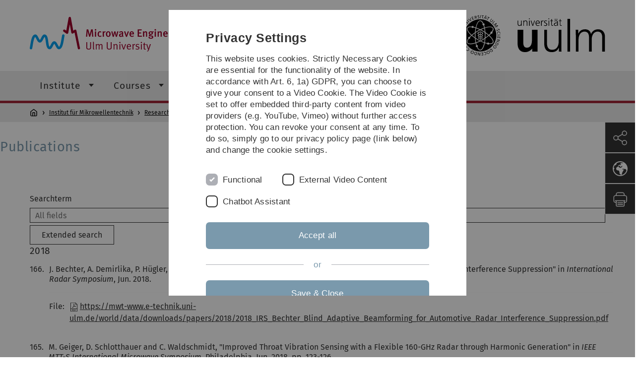

--- FILE ---
content_type: text/html; charset=utf-8
request_url: https://www.uni-ulm.de/en/in/mwt/research/publications-starting-2013/?tx_publications_pi1%5BcurrentPage%5D=7&cHash=4ad12c84f2523b64b613430725fd6716
body_size: 20362
content:
<!DOCTYPE html>
<html lang="en" class="no-js" itemscope itemtype="http://schema.org/WebPage">
<head>

<meta charset="utf-8">
<!-- 
	This website is powered by TYPO3 - inspiring people to share!
	TYPO3 is a free open source Content Management Framework initially created by Kasper Skaarhoj and licensed under GNU/GPL.
	TYPO3 is copyright 1998-2026 of Kasper Skaarhoj. Extensions are copyright of their respective owners.
	Information and contribution at https://typo3.org/
-->


<link rel="icon" href="/_assets/a92153751098915699a1afa17e77f864/Images/favicon.ico" type="image/png">
<title>Publications starting 2013 - Universität Ulm</title>
<meta http-equiv="x-ua-compatible" content="IE=edge">
<meta name="generator" content="TYPO3 CMS">
<meta name="robots" content="index,follow">
<meta name="twitter:card" content="summary">
<meta name="language" content="en">


<link rel="stylesheet" href="/typo3temp/assets/compressed/basic-ab1f9ecde3f7827debae7eadfab3fea2.css.gz?1768319040" media="all">
<link rel="stylesheet" href="/typo3temp/assets/compressed/print-4f8e0b5a52c02bae6611456a61e35f33.css.gz?1768319040" media="print">
<link rel="stylesheet" href="/typo3temp/assets/compressed/fontawesome-35c83d2ac5223e8420f61822b656fbbf.css.gz?1768319040" media="all">
<link rel="stylesheet" href="/typo3temp/assets/compressed/academicons-e4b73216584354172d597508dbadee92.css.gz?1768319040" media="all">
<link rel="stylesheet" href="/typo3temp/assets/compressed/ods_osm-d7bad1f06a115c524de527a8d143d5d4.css.gz?1768319040" media="all">
<link rel="stylesheet" href="/typo3temp/assets/compressed/style-6992f0e109a26cdc08319f8ebd02bc39.css.gz?1768319040" media="all">







<meta name="viewport" content="width=device-width, initial-scale=1.0" />						<link rel="alternate" type="application/rss+xml" href="https://www.uni-ulm.de/en/feed-news.rss" />
			<link rel="alternate" type="application/rss+xml" href="https://www.uni-ulm.de/en/feed-events.rss" />
			<link rel="alternate" type="application/rss+xml" href="https://www.uni-ulm.de/en/feed-jobs.rss" />
			<link rel="alternate" type="application/rss+xml" href="https://www.uni-ulm.de/en/feed-kiz.rss" />
			<link rel="alternate" type="application/rss+xml" href="https://www.uni-ulm.de/en/feed-dbis-news.rss" />
			<link rel="alternate" type="application/rss+xml" href="https://www.uni-ulm.de/en/feed-dbis-events.rss" />
			<link rel="alternate" type="application/rss+xml" href="https://www.uni-ulm.de/en/feed-dbis-kolloquium-events.rss" />
			<link rel="alternate" type="application/rss+xml" href="https://www.uni-ulm.de/en/feed-pe.rss" />
			<link rel="alternate" type="application/rss+xml" href="https://www.uni-ulm.de/en/feed-cs.rss" />
			<link rel="alternate" type="application/rss+xml" href="https://www.uni-ulm.de/en/feed-ds.rss" /><script>document.documentElement.className = 'js';</script>			<!-- Matomo -->
<script>
  var _paq = window._paq = window._paq || [];
  /* tracker methods like "setCustomDimension" should be called before "trackPageView" */
  _paq.push(['trackPageView']);
  _paq.push(['enableLinkTracking']);
  (function() {
    var u="https://webanalyse.uni-ulm.de/";
    _paq.push(['setTrackerUrl', u+'matomo.php']);
    _paq.push(['setSiteId', '1']);
    var d=document, g=d.createElement('script'), s=d.getElementsByTagName('script')[0];
    g.type='text/javascript'; g.async=true; g.src=u+'matomo.js'; s.parentNode.insertBefore(g,s);
  })();
</script>
<!-- End Matomo Code -->
<link rel="canonical" href="https://www.uni-ulm.de/en/in/mwt/research/publications-starting-2013/"/>

<link rel="alternate" hreflang="de-DE" href="https://www.uni-ulm.de/in/mwt/forschung/veroeffentlichungen-ab-2013/"/>
<link rel="alternate" hreflang="en-GB" href="https://www.uni-ulm.de/en/in/mwt/research/publications-starting-2013/"/>
<link rel="alternate" hreflang="x-default" href="https://www.uni-ulm.de/in/mwt/forschung/veroeffentlichungen-ab-2013/"/>
</head>
<body data-page-identifier="55820" class="faculty-it">
<header class="js-page-header page-header">

	<nav class="skipnav--skipanchors" aria-label="Skip parts">
    <ul class="skipnav__list" >
        <li class="skipnav__item " data-level-count="1" >
            <a class="skipnavLink sr-only sr-only-focusable" href="#mainNavIdentifier" tabindex="0">Skip to main navigation</a>
        </li>
        <li class="skipnav__item " data-level-count="2" >
            <a class="skipnavLink sr-only sr-only-focusable" href="#mainContentIdentifier" tabindex="0">Skip to content</a>
        </li>
        <li class="skipnav__item " data-level-count="3" >
            <a class="skipnavLink sr-only sr-only-focusable" href="#toolbarIdentifier" tabindex="0" ></a>
        </li>
        <li class="skipnav__item " data-level-count="4" >
            <a class="skipnavLink sr-only sr-only-focusable" href="#footerNavIdentifier" tabindex="0" >Skip to footer</a>
        </li>
        <li class="skipnav__item " data-level-count="5" >
            <a class="skipnavLink sr-only sr-only-focusable" href="#searchIdentifier" tabindex="0">Skip to search</a>
        </li>
    </ul>
</nav>

	<div class="container">
		<div class="row row-cols-1 row-cols-md-2">
			<div class="col">
				
	
	
			<div class="entry-page-title">
				
						<a href="/en/in/mwt/" class="entry-page-title__link">Institut für Mikrowellentechnik</a>
					
			</div>
		

				
			</div>

			<div class="col">
				
	<div class="logo">
		<a class="logo__link" href="/en/" title="Home">
			<img class="logo__img" src="/_assets/a92153751098915699a1afa17e77f864/Images/logo-uni-ulm.svg" alt="Ulm University logo" />
		</a>
	</div>

			</div>
		</div>
	</div>

	<div class="page-header__row-main-nav">
		<div class="row">
			<div class="js-search-bar-field search-bar search-bar--major">
				
<div class="container">
	<form action="https://duckduckgo.com/" class="d-flex js-duckduck" target="_blank">
		<input type="hidden" name="k1" value="-1" />
		<input id="q"
			   class="form-control me-2 js-duckduck-query"
			   type="search"
			   name="q"
			   placeholder="Enter search term"
			   value=""
			   aria-label="Search"
		>
		<button class="button--thin search-bar__submit js-duckduck-submit" type="submit">Search</button>
	</form>
</div>

			</div>

			

<nav class="js-main-navigation main-navigation">
		
			<i class="js-main-navigation-toggle main-navigation_mobileopen" tabindex="0" aria-label="Open menu">
				Menu
			</i>
		
	<div class="container">
		
	<ul class="js-main-navigation-list main-navigation-list list-unstyled main-navigation-level1 noMarginlist" id="mainNavIdentifier">
			
				
					
					
						<li class="navigation-title"><span>Institut für Mikrowellentechnik</span>
					

					
					
							
									
	<li>
		
					<span class="js-main-navigation-forth main-navigation-nolink main-navigation_next-level1 main-navigation_next main-navigation_next-level1--arrow" tabindex="0">
						Institute<i></i>
					</span>
				


		
			<ul class="list-unstyled main-navigation-level2">
				
					
						<li class="navigation-title"><button class="js-main-navigation-back main-navigation__back"></button><span>Institute</span>
					
					

<li>
	
			<a href="/en/in/mwt/">
				Landing Page
			</a>
			
		
		


		




</li>



				
					
					

<li>
	
			<a href="/en/in/mwt/institute/staff/">
				Staff
			</a>
			
		
		


		




</li>



				
					
					

<li>
	
			<a class="main-navigation_next" href="https://www.uni-ulm.de/in/mwt/institut/social-media-landing-page/">
				Social Media
			</a>
			<i class="js-main-navigation-forth main-navigation-forth" tabindex="0"></i>
		
		


		
			<ul class="list-unstyled main-navigation-level3">
				
					
						<li class="navigation-title"><button class="js-main-navigation-back main-navigation__back"></button><span>Social Media</span>
					
					

<li>
	
			<a href="https://www.linkedin.com/company/mwtuniulm/" rel="noreferrer">
				LinkedIn
			</a>
			
		
		


		




</li>



				
					
					

<li>
	
			<a href="https://www.instagram.com/mwtuniulm/" rel="noreferrer">
				Instagram
			</a>
			
		
		


		




</li>



				
					
					

<li>
	
			<a href="https://www.youtube.com/watch?v=ju5PglToJyU" rel="noreferrer">
				Youtube
			</a>
			
		
		


		




</li>



				
			</ul>
		




</li>



				
					
					

<li>
	
			<a href="/en/in/mwt/institute/open-positions/">
				Open Positions
			</a>
			
		
		


		




</li>



				
					
					

<li>
	
			<a href="/en/in/mwt/institute/awards-honors/">
				Awards, Honors
			</a>
			
		
		


		




</li>



				
					
					

<li>
	
			<a href="/en/in/mwt/institute/news/">
				News
			</a>
			
		
		


		




</li>



				
					
					

<li>
	
			<a href="/en/in/mwt/institute/location/">
				Location
			</a>
			
		
		


		




</li>



				
					
					

<li>
	
			<a href="https://mwt-www.e-technik.uni-ulm.de/world/inst/mwt/intranet/intranet.php" rel="noreferrer">
				Intranet
			</a>
			
		
		


		




</li>



				
			</ul>
		




			
	</li>

								
						
				
					
					

					
					
							
									
	<li>
		
					<span class="js-main-navigation-forth main-navigation-nolink main-navigation_next-level1 main-navigation_next main-navigation_next-level1--arrow" tabindex="0">
						Courses<i></i>
					</span>
				


		
			<ul class="list-unstyled main-navigation-level2">
				
					
						<li class="navigation-title"><button class="js-main-navigation-back main-navigation__back"></button><span>Courses</span>
					
					

<li>
	
			<a class="main-navigation_next" href="https://www.uni-ulm.de/in/mwt/lehre/">
				Lectures
			</a>
			<i class="js-main-navigation-forth main-navigation-forth" tabindex="0"></i>
		
		


		
			<ul class="list-unstyled main-navigation-level3">
				
					
						<li class="navigation-title"><button class="js-main-navigation-back main-navigation__back"></button><span>Lectures</span>
					
					

<li>
	
			<a href="/en/in/mwt/lehre/vorlesungen/einfuehrung-in-die-hochfrequenztechnik/">
				Einführung in die Hochfrequenztechnik
			</a>
			
		
		


		




</li>



				
					
					

<li>
	
			<a href="/en/in/mwt/lehre/vorlesungen/biomedizinische-hochfrequenztechnik/">
				Biomedizinische Hochfrequenztechnik
			</a>
			
		
		


		




</li>



				
					
					

<li>
	
			<a href="/en/in/mwt/lehre/vorlesungen/einfuehrung-in-die-hf-uebertragungstechnik/">
				Einführung in die HF-Übertragungstechnik
			</a>
			
		
		


		




</li>



				
					
					

<li>
	
			<a href="/en/in/mwt/lehre/vorlesungen/elektromagnetische-felder-und-wellen/">
				Elektromagnetische Felder und Wellen
			</a>
			
		
		


		




</li>



				
					
					

<li>
	
			<a href="/en/in/mwt/lehre/vorlesungen/hf-komponenten-und-systemdesign/">
				HF-Komponenten und -Systemdesign
			</a>
			
		
		


		




</li>



				
					
					

<li>
	
			<a href="/en/in/mwt/lehre/vorlesungen/radar-und-hochfrequenzsensoren/">
				Radar- und Hochfrequenzsensoren
			</a>
			
		
		


		




</li>



				
					
					

<li>
	
			<a href="/en/in/mwt/lehre/vorlesungen/introduction-to-microwave-engineering/">
				Introduction to Microwave Engineering
			</a>
			
		
		


		




</li>



				
					
					

<li>
	
			<a href="/en/in/mwt/lehre/vorlesungen/microwave-system-design/">
				Microwave System Design
			</a>
			
		
		


		




</li>



				
					
					

<li>
	
			<a href="/en/in/mwt/lehre/vorlesungen/rf-design-of-communication-and-navigation-systems/">
				RF-Design of Communication and Navigation Systems
			</a>
			
		
		


		




</li>



				
					
					

<li>
	
			<a href="/en/in/mwt/lehre/vorlesungen/propagation-and-antennas/">
				Propagation and Antennas
			</a>
			
		
		


		




</li>



				
					
					

<li>
	
			<a href="/en/in/mwt/lehre/vorlesungen/terahertz-sensors/">
				Terahertz Sensors
			</a>
			
		
		


		




</li>



				
					
					

<li>
	
			<a href="/en/in/mwt/lehre/vorlesungen/space-based-radar/">
				Space-Based Radar
			</a>
			
		
		


		




</li>



				
			</ul>
		




</li>



				
					
					

<li>
	
			<a class="main-navigation_next" href="/in/mwt/lehre/#c751207">
				Projects
			</a>
			<i class="js-main-navigation-forth main-navigation-forth" tabindex="0"></i>
		
		


		
			<ul class="list-unstyled main-navigation-level3">
				
					
						<li class="navigation-title"><button class="js-main-navigation-back main-navigation__back"></button><span>Projects</span>
					
					

<li>
	
			<a href="/en/in/mwt/lehre/projekte/project-rf-engineering/">
				Project RF Engineering
			</a>
			
		
		


		




</li>



				
					
					

<li>
	
			<a href="/en/in/mwt/lehre/projekte/teil-des-moduls-einfuehrung-in-die-hochfrequenztechnik/">
				Teil des Moduls &#039;Einführung in die Hochfrequenztechnik&#039;
			</a>
			
		
		


		




</li>



				
					
					

<li>
	
			<a href="/en/in/mwt/lehre/projekte/teil-des-moduls-biomedizinische-hochfrequenztechnik/">
				Teil des Moduls &#039;Biomedizinische Hochfrequenztechnik&#039;
			</a>
			
		
		


		




</li>



				
					
					

<li>
	
			<a href="/en/in/mwt/lehre/projekte/entwurfs-und-messverfahren-der-hochfrequenztechnik/">
				Entwurfs- und Messverfahren der Hochfrequenztechnik
			</a>
			
		
		


		




</li>



				
					
					

<li>
	
			<a href="/en/in/mwt/lehre/projekte/radar-design-project/">
				Radar Design Project
			</a>
			
		
		


		




</li>



				
					
					

<li>
	
			<a href="/en/in/mwt/lehre/projekte/wireless-link-design-project/">
				Wireless Link Design Project
			</a>
			
		
		


		




</li>



				
			</ul>
		




</li>



				
					
					

<li>
	
			<a class="main-navigation_next" href="/en/in/mwt/courses/#c608518">
				Seminars
			</a>
			<i class="js-main-navigation-forth main-navigation-forth" tabindex="0"></i>
		
		


		
			<ul class="list-unstyled main-navigation-level3">
				
					
						<li class="navigation-title"><button class="js-main-navigation-back main-navigation__back"></button><span>Seminars</span>
					
					

<li>
	
			<a href="/en/in/mwt/lehre/seminare/hf-anwendungen/">
				HF-Anwendungen
			</a>
			
		
		


		




</li>



				
					
					

<li>
	
			<a href="/en/in/mwt/lehre/seminare/millimeter-wave-antennas-systems-and-technology/">
				Millimeter-Wave Antennas, Systems and Technology
			</a>
			
		
		


		




</li>



				
					
					

<li>
	
			<a href="/en/in/mwt/lehre/seminare/research-trends-terahertz-technology-and-applications/">
				Research Trends Terahertz Technology and Applications
			</a>
			
		
		


		




</li>



				
			</ul>
		




</li>



				
					
					

<li>
	
			<a href="/en/in/mwt/courses/korato-seminar/">
				KoRaTo Seminar
			</a>
			
		
		


		




</li>



				
					
					

<li>
	
			<a class="main-navigation_next" href="/en/in/mwt/courses/add-on-materials/">
				Add-on Materials
			</a>
			<i class="js-main-navigation-forth main-navigation-forth" tabindex="0"></i>
		
		


		
			<ul class="list-unstyled main-navigation-level3">
				
					
						<li class="navigation-title"><button class="js-main-navigation-back main-navigation__back"></button><span>Add-on Materials</span>
					
					

<li>
	
			<a href="https://mwt-www.e-technik.uni-ulm.de/world/data/Web/multimedia/hf-anim/mefisto/index.html" rel="noreferrer">
				RF animations(gif)
			</a>
			
		
		


		




</li>



				
					
					

<li>
	
			<a href="https://mwt-www.e-technik.uni-ulm.de/world/data/Web/multimedia/hf-anim/contents.html" rel="noreferrer">
				RF animations(mpeg)
			</a>
			
		
		


		




</li>



				
					
					

<li>
	
			<a href="https://mwt-www.e-technik.uni-ulm.de/world/data/Web/multimedia/basic_mathematics/" rel="noreferrer">
				Fourier Analysis
			</a>
			
		
		


		




</li>



				
			</ul>
		




</li>



				
					
					

<li>
	
			<a href="/en/in/mwt/courses/evaluations/">
				Evaluations
			</a>
			
		
		


		




</li>



				
			</ul>
		




			
	</li>

								
						
				
					
					

					
					
							
									
	<li>
		
					<span class="js-main-navigation-forth main-navigation-nolink main-navigation_next-level1 main-navigation_next main-navigation_next-level1--arrow" tabindex="0">
						Student Theses<i></i>
					</span>
				


		
			<ul class="list-unstyled main-navigation-level2">
				
					
						<li class="navigation-title"><button class="js-main-navigation-back main-navigation__back"></button><span>Student Theses</span>
					
					

<li>
	
			<a href="/en/in/mwt/student-theses/abschlussarbeiten-theses/">
				Abschlussarbeiten/Theses
			</a>
			
		
		


		




</li>



				
			</ul>
		




			
	</li>

								
						
				
					
					

					
					
							
									
	<li data-actnavigationpage=&quot;1&quot;>
		
					<span class="js-main-navigation-forth main-navigation-nolink main-navigation_next-level1 main-navigation_next main-navigation_next-level1--arrow" tabindex="0">
						Research<i></i>
					</span>
				


		
			<ul class="list-unstyled main-navigation-level2">
				
					
						<li class="navigation-title"><button class="js-main-navigation-back main-navigation__back"></button><span>Research</span>
					
					

<li>
	
			<a class="main-navigation_next" href="/en/in/mwt/research/">
				Research
			</a>
			<i class="js-main-navigation-forth main-navigation-forth" tabindex="0"></i>
		
		


		
			<ul class="list-unstyled main-navigation-level3">
				
					
						<li class="navigation-title"><button class="js-main-navigation-back main-navigation__back"></button><span>Research</span>
					
					

<li>
	
			<a href="/en/in/mwt/research/research/radar-for-automotive-uav-and-industrial-applications/">
				Radar for automotive, UAV and industrial applications
			</a>
			
		
		


		




</li>



				
					
					

<li>
	
			<a href="/en/in/mwt/research/research/radar-signal-processing-modulation-and-interference/">
				Radar Signal Processing, Modulation, and Interference
			</a>
			
		
		


		




</li>



				
					
					

<li>
	
			<a href="/en/in/mwt/research/research/antenna-measurements-and-design/">
				Antenna measurements and design
			</a>
			
		
		


		




</li>



				
					
					

<li>
	
			<a href="/en/in/mwt/research/research/packaging-and-single-chip-radars-in-the-millimeter-wave-domain/">
				Packaging and single-chip radars in the millimeter wave domain
			</a>
			
		
		


		




</li>



				
					
					

<li>
	
			<a href="/en/in/mwt/research/research/communication-systems/">
				Communication Systems
			</a>
			
		
		


		




</li>



				
					
					

<li>
	
			<a href="/en/in/mwt/research/research/radar-system-concepts-mimo-and-distributed-radar-systems/">
				Radar system concepts, MIMO and distributed radar systems
			</a>
			
		
		


		




</li>



				
			</ul>
		




</li>



				
					
					

<li>
	
			<a href="/en/in/mwt/research/equipment/">
				Equipment
			</a>
			
		
		


		




</li>



				
					
					

<li>
	
			<a href="/en/in/mwt/research/monograph-series/">
				Monograph series
			</a>
			
		
		


		




</li>



				
					
					

<li data-curnavigationpage=&quot;1&quot;>
	
			<a href="/en/in/mwt/research/publications-starting-2013/">
				Publications starting 2013
			</a>
			
		
		


		




</li>



				
					
					

<li>
	
			<a href="/en/in/mwt/research/publications-until-2012/">
				Publications until 2012
			</a>
			
		
		


		




</li>



				
					
					

<li>
	
			<a class="main-navigation_next" href="/en/in/mwt/research/online-database/">
				Online Database
			</a>
			<i class="js-main-navigation-forth main-navigation-forth" tabindex="0"></i>
		
		


		
			<ul class="list-unstyled main-navigation-level3">
				
					
						<li class="navigation-title"><button class="js-main-navigation-back main-navigation__back"></button><span>Online Database</span>
					
					

<li>
	
			<a href="/en/in/mwt/research/online-database/traffic-gesture-dataset/">
				Traffic Gesture Dataset
			</a>
			
		
		


		




</li>



				
					
					

<li>
	
			<a href="/en/in/mwt/research/online-database/database-of-gestures/">
				Database of Gestures
			</a>
			
		
		


		




</li>



				
					
					

<li>
	
			<a href="/en/in/mwt/research/online-database/driving-maneuvers-of-two-automobiles/">
				Driving Maneuvers of two Automobiles
			</a>
			
		
		


		




</li>



				
			</ul>
		




</li>



				
					
					

<li>
	
			<a href="/en/in/korato/">
				KoRaTo
			</a>
			
		
		


		




</li>



				
			</ul>
		




			
	</li>

								
						
				

				
				
			

		<li>
			<button class="js-search-bar-button-desktop button button--no-style search-bar-toggle search-bar-toggle--desktop" id="searchIdentifier" aria-label="Search" title="Search"></button>
		</li>
	</ul>

	</div>

	<button class="js-search-bar-button-mobile button button--no-style search-bar-toggle search-bar-toggle--mobile" aria-label="Search" title="Search"></button>
</nav>










			
				<div class="breadcrumb__container">
	<div class="container py-0">
		<nav class="breadcrumb mb-0" aria-labelledby="nav-indicator">
			<!-- <span class="breadcrumb__indicator" id="nav-indicator">You are here:</span> -->
			<a class="breadcrumb__link-home" href="/en/" title="Home"></a>
			<ul class="breadcrumb__list js-breadcrumb-list"><li class="breadcrumb__item breadcrumb__item--collapse"><a href="/en/in/mwt/" class="breadcrumb__link">Institut für Mikrowellentechnik</a></li><li class="breadcrumb__item breadcrumb__item--collapse"><a href="/en/in/mwt/research/" class="breadcrumb__link">Research</a></li><li class="breadcrumb__item breadcrumb__item--collapse">Publications starting 2013</li></ul>
		</nav>
	</div>
</div>

			
		</div>
	</div>

	


<ul class="js-toolbar toolbar" id="toolbarIdentifier">
	<li class="js-coco-parent toolbar__item toolbar__item--has-submenu">
		<button class="js-toolbar-button-toggle toolbar__button toolbar__button--toggle"
		        title="Share">
			<img class="toolbar__button-img"
			     alt="Share"
			     src="/_assets/a92153751098915699a1afa17e77f864/Images/Icons/share.svg"
			     width="30" />
		</button>
		<ul class="js-coco-child js-toolbar-button-submenu toolbar__button toolbar__button--submenu">
			<li class="toolbar__submenu-item">
				<a class="toolbar__button"
				   href="https://www.facebook.com/sharer/sharer.php?u=https://www.uni-ulm.de/en/in/mwt/research/publications-starting-2013/"
				   target="_blank"
				   title="Facebook">
					<img class="toolbar__button-img"
					     alt="FB"
					     src="/_assets/a92153751098915699a1afa17e77f864/Images/Icons/facebook.svg"
					     width="30" />
				</a>
			</li>
			<li class="toolbar__submenu-item">
				<a class="toolbar__button"
				   href="mailto:?&subject=Universität&nbsp;Ulm&body=https://www.uni-ulm.de/en/in/mwt/research/publications-starting-2013/"
				   target="_blank"
				   title="Mail">
					<img class="toolbar__button-img"
					     alt="@"
					     src="/_assets/a92153751098915699a1afa17e77f864/Images/Icons/mail.svg"
					     width="30" />
				</a>
			</li>
		</ul>
	</li>
	<li class="js-coco-parent toolbar__item toolbar__item--has-submenu">
		<button class="js-toolbar-button-toggle toolbar__button toolbar__button--toggle"
						title="Choose language">
			<img class="toolbar__button-img"
					 alt="Choose language"
					 src="/_assets/a92153751098915699a1afa17e77f864/Images/Icons/globe-white.svg"
					 width="30" />
		</button>
		<ul class="js-coco-child js-toolbar-button-submenu toolbar__button toolbar__button--submenu">
			
				
					<li class="toolbar__submenu-item">
						<a href="/in/mwt/forschung/veroeffentlichungen-ab-2013/?tx_publications_pi1%5BcurrentPage%5D=7&amp;cHash=4ad12c84f2523b64b613430725fd6716" title="Deutsch" class="toolbar__button toolbar__button--text">
							DE
						</a>
					</li>
				
			
				
			
		</ul>
	</li>
	<li class="js-toolbar-item-print toolbar__item toolbar__item--print">
		<a class="toolbar__button"
		   href="javascript:window.print()"
		   title="Print this page">
			<img class="toolbar__button-img"
			     alt="Print"
			     src="/_assets/a92153751098915699a1afa17e77f864/Images/Icons/print.svg"
			     width="30" />
		</a>
	</li>
	<li class="js-toolbar-item-top toolbar__item toolbar__item--top">
		<a class="toolbar__button"
		   href="#"
		   title="To top">
			<img class="toolbar__button-img"
			     alt="Top"
			     src="/_assets/a92153751098915699a1afa17e77f864/Images/Icons/arrow-ghost-top.svg"
			     width="30" />
		</a>
	</li>
</ul>

</header>

<main class="row" id="mainContentIdentifier">
	
	
<div id="c611799" class="frame frame-custom-30 frame-type-html frame-layout-10"><!-- Basics for overwriting logo + hiding this div --><link rel="stylesheet" href="//mwt-www.e-technik.uni-ulm.de/world/css/snippets/uum_mwt_basic.css"><script src="//mwt-www.e-technik.uni-ulm.de/world/js/tools/jquery-1.11.3.min.js" type="text/javascript"></script><!-- remove abstract and keywords, Roos-16-09-01 

<style type="text/css">
p.tx_bib-keywords_block {
    display: none;
}

p.tx_bib-abstract_block {
    display: none;
}
</style><-- remove the dangerous delete all, Schlichenmaier 18-01-30 
<script type="text/javascript">
$(document).ready(function() {
     jQuery('input[name="import_clear_all"]').first().parent().parent().css('display', 'none');
   });
</script>
--></div>


<div id="c773201" class="frame frame-default frame-type-html frame-layout-10"><a id="c844961"></a><div class="mwt_top-title"><h1>Publications</h1></div></div>

<div id="c314048" class="content-element">
	



	<div class="tx-publications"><div class="container"><form method="post" name="filter" action="/en/in/mwt/research/publications-starting-2013/"><div><input type="hidden" name="tx_publications_pi1[__referrer][@extension]" value="Publications" /><input type="hidden" name="tx_publications_pi1[__referrer][@controller]" value="Publication" /><input type="hidden" name="tx_publications_pi1[__referrer][@action]" value="list" /><input type="hidden" name="tx_publications_pi1[__referrer][arguments]" value="[base64]/[base64]" /><input type="hidden" name="tx_publications_pi1[__referrer][@request]" value="{&quot;@extension&quot;:&quot;Publications&quot;,&quot;@controller&quot;:&quot;Publication&quot;,&quot;@action&quot;:&quot;list&quot;}6d5a0e1ea98cdb1ff5fd1dde069f1a7b8f260461" /><input type="hidden" name="tx_publications_pi1[__trustedProperties]" value="{&quot;filter&quot;:{&quot;searchterm&quot;:1,&quot;authorstring&quot;:1,&quot;year&quot;:1,&quot;documenttype&quot;:1}}5251d662220280ab7c5e704eeaab7e0d3ba91112" /></div><div style="padding:0;"><label for="searchterm">
		Searchterm
	</label><input placeholder="All fields" id="searchterm" type="text" name="tx_publications_pi1[filter][searchterm]" value="" /></div><button type="button" class="js-collapser button btn btn-default" aria-expanded="false" style="margin: 5px 0 0 0;">
	Extended search
</button><div style="padding: 20px 0 0 0;"><label for="author">
		Author
	</label><input placeholder="e.g. &quot;Klaus Fumy, Bernd Aumann&quot;" id="author" type="text" name="tx_publications_pi1[filter][authorstring]" value="" /></div><div style="padding: 5px 0 0 0;"><label for="year">
		Year
	</label><input placeholder="2019" id="year" type="number" name="tx_publications_pi1[filter][year]" value="" /></div><div style="padding: 5px 0;"><label for="documenttype">
		Publication types
	</label><select name="tx_publications_pi1[filter][documenttype]"><option value="all" selected="selected">All publication types</option><option value="article">Articles</option><option value="book">Books</option><option value="booklet">Booklets</option><option value="conference">Conferences</option><option value="inbook">Contribution to Books</option><option value="incollection">Contribution to Collections</option><option value="inproceedings">Contribution to Proceedings</option><option value="manual">Manuals</option><option value="manuscript">Manuscripts</option><option value="mastersthesis">Master-Thesis</option><option value="misc">Miscellaneous</option><option value="phdthesis">PhD-Thesis</option><option value="poster">Poster</option><option value="proceedings">Proceedings</option><option value="report">Reports</option><option value="techreport">Techreports</option><option value="thesis">Thesis</option><option value="unpublished">Unpublished</option><option value="url">URL</option><option value="patent">Patents</option></select></div><input class="btn btn-default button" type="submit" value="Search now" /></form><h4 id="c2018-314048">2018</h4><div style="padding: 10px 0;" data-publications-record="130018"><div style="display: flex;"><div style="padding-right: 10px;">166.</div><div>
		
	
	
	J. Bechter,
				
		
	
		
		
		
			
			
					A. Demirlika,
				
		
	
		
		
		
			
			
					P. Hügler,
				
		
	
		
		
		
			
			
					F. Roos and
				
		
	
		
		
		
			
			
					C. Waldschmidt,
	"Blind Adaptive Beamforming for Automotive Radar Interference Suppression"
	in <i>International Radar Symposium</i>,	
	
	
	
	
	
	
		Jun.
		2018.
	
	
	
		
	<hr><table class="publications publications__linkblock-container"><tr><td class="publications publications__linkblock">File:</td><td class="publications publications__linkblock"><img src="/_assets/01f42a2addbfc5420c869bd7828f8926/Icons/pdf.svg"  style="height: 18px; padding:0 3px 0 0;"  alt="pdf"><a href="https://mwt-www.e-technik.uni-ulm.de/world/data/downloads/papers/2018/2018_IRS_Bechter_Blind_Adaptive_Beamforming_for_Automotive_Radar_Interference_Suppression.pdf" target="_blank" rel="noreferrer">https://mwt-www.e-technik.uni-ulm.de/world/data/downloads/papers/2018/2018_IRS_Bechter_Blind_Adaptive_Beamforming_for_Automotive_Radar_Interference_Suppression.pdf</a></td></tr></table></div></div></div><div style="padding: 10px 0;" data-publications-record="130019"><div style="display: flex;"><div style="padding-right: 10px;">165.</div><div>
		
	
	M. Geiger,
				
		
	
		
		
		
			
			
					D. Schlotthauer and
				
		
	
		
		
		
			
			
					C. Waldschmidt,
	"Improved Throat Vibration Sensing with a Flexible 160-GHz Radar through Harmonic Generation"
	in <i>IEEE MTT-S International Microwave Symposium</i>,	
	
	Philadelphia,
	
	
	
	
		Jun.
		2018,
	
	pp. 123-126.
	
		
	<hr><table class="publications publications__linkblock-container"><tr><td class="publications publications__linkblock">DOI:</td><td class="publications publications__linkblock"><a target="_blank" href="https://dx.doi.org/10.1109/MWSYM.2018.8439458">10.1109/MWSYM.2018.8439458</a></td></tr><tr><td class="publications publications__linkblock">File:</td><td class="publications publications__linkblock"><img src="/_assets/01f42a2addbfc5420c869bd7828f8926/Icons/pdf.svg"  style="height: 18px; padding:0 3px 0 0;"  alt="pdf"><a href="https://mwt-www.e-technik.uni-ulm.de/world/data/downloads/papers/2018/2018_IMS_Geiger_Improved_Throat_Vibration_Sensing_with_a_Flexible_160-GHz_Radar_through_Harmonic_Generation.pdf" target="_blank" rel="noreferrer">https://mwt-www.e-technik.uni-ulm.de/world/data/downloads/papers/2018/2018_IMS_Geiger_Improved_Throat_Vibration_Sensing_with_a_Flexible_160-GHz_Radar_through_Harmonic_Generation.pdf</a></td></tr></table></div></div></div><div style="padding: 10px 0;" data-publications-record="130022"><div style="display: flex;"><div style="padding-right: 10px;">164.</div><div>
		
	
	
	R. Burr,
				
		
	
		
		
		
			
			
					M. Schartel,
				
		
	
		
		
		
			
			
					P. Schmidt,
				
		
	
		
		
		
			
			
					W. Mayer,
				
		
	
		
		
		
			
			
					T. Walter and
				
		
	
		
		
		
			
			
					C. Waldschmidt,
	"Design and Implementation of a FMCW GPR for UAV-based Mine Detection"
	in <i>2018 IEEE MTT-S International Conference on Microwaves for Intelligent Mobility (ICMIM)</i>,	
	
	
	
	
	
	
		Apr.
		2018,
	
	pp. 1-4.
	
		
	<hr><table class="publications publications__linkblock-container"><tr><td class="publications publications__linkblock">DOI:</td><td class="publications publications__linkblock"><a target="_blank" href="https://dx.doi.org/10.1109/ICMIM.2018.8443526">10.1109/ICMIM.2018.8443526</a></td></tr><tr><td class="publications publications__linkblock">File:</td><td class="publications publications__linkblock"><img src="/_assets/01f42a2addbfc5420c869bd7828f8926/Icons/pdf.svg"  style="height: 18px; padding:0 3px 0 0;"  alt="pdf"><a href="https://mwt-www.e-technik.uni-ulm.de/world/data/downloads/papers/2018/2018_ICMIM_Burr_Design_and_Implementation_of_a_FMCW_GPR_for_UAV-based_Mine_Detection.pdf" target="_blank" rel="noreferrer">https://mwt-www.e-technik.uni-ulm.de/world/data/downloads/papers/2018/2018_ICMIM_Burr_Design_and_Implementation_of_a_FMCW_GPR_for_UAV-based_Mine_Detection.pdf</a></td></tr></table></div></div></div><div style="padding: 10px 0;" data-publications-record="130020"><div style="display: flex;"><div style="padding-right: 10px;">163.</div><div>
		
	
	
	F. Roos,
				
		
	
		
		
		
			
			
					J. Bechter,
				
		
	
		
		
		
			
			
					N. Appenrodt,
				
		
	
		
		
		
			
			
					J. Dickmann and
				
		
	
		
		
		
			
			
					C. Waldschmidt,
	"Enhancement of Doppler Unambiguity for Chirp-Sequence Modulated TDM-MIMO Radars"
	in <i>IEEE MTT-S International Conference on Microwaves for Intelligent Mobility (ICMIM)</i>,	
	
	
	
	
	
	
		Apr.
		2018.
	
	
	
		
	<hr><table class="publications publications__linkblock-container"><tr><td class="publications publications__linkblock">File:</td><td class="publications publications__linkblock"><img src="/_assets/01f42a2addbfc5420c869bd7828f8926/Icons/pdf.svg"  style="height: 18px; padding:0 3px 0 0;"  alt="pdf"><a href="https://mwt-www.e-technik.uni-ulm.de/world/data/downloads/papers/2018/2018_ICMIM_Roos_Enhancement_Doppler_Unambiguioty_Chirp_Sequence_Modulated_TDM_MIMO_Radars.pdf" target="_blank" rel="noreferrer">https://mwt-www.e-technik.uni-ulm.de/world/data/downloads/papers/2018/2018_ICMIM_Roos_Enhancement_Doppler_Unambiguioty_Chirp_Sequence_Modulated_TDM_MIMO_Radars.pdf</a></td></tr></table></div></div></div><div style="padding: 10px 0;" data-publications-record="130021"><div style="display: flex;"><div style="padding-right: 10px;">162.</div><div>
		
	
	
	M. Schartel,
				
		
	
		
		
		
			
			
					R. Burr,
				
		
	
		
		
		
			
			
					W. Mayer,
				
		
	
		
		
		
			
			
					N. Docci and
				
		
	
		
		
		
			
			
					C. Waldschmidt,
	"UAV-Based Ground Penetrating Synthetic Aperture Radar"
	in <i>2018 IEEE MTT-S International Conference on Microwaves for Intelligent Mobility (ICMIM)</i>,	
	
	
	
	
	
	
		Apr.
		2018,
	
	pp. 1-4.
	
		
	<hr><table class="publications publications__linkblock-container"><tr><td class="publications publications__linkblock">DOI:</td><td class="publications publications__linkblock"><a target="_blank" href="https://dx.doi.org/10.1109/ICMIM.2018.8443503">10.1109/ICMIM.2018.8443503</a></td></tr><tr><td class="publications publications__linkblock">File:</td><td class="publications publications__linkblock"><img src="/_assets/01f42a2addbfc5420c869bd7828f8926/Icons/pdf.svg"  style="height: 18px; padding:0 3px 0 0;"  alt="pdf"><a href="https://mwt-www.e-technik.uni-ulm.de/world/data/downloads/papers/2018/2018_ICMIM_Schartel_UAV-Based_Ground_Penetrating_Synthetic_Aperture_Radar.pdf" target="_blank" rel="noreferrer">https://mwt-www.e-technik.uni-ulm.de/world/data/downloads/papers/2018/2018_ICMIM_Schartel_UAV-Based_Ground_Penetrating_Synthetic_Aperture_Radar.pdf</a></td></tr></table></div></div></div><div style="padding: 10px 0;" data-publications-record="130023"><div style="display: flex;"><div style="padding-right: 10px;">161.</div><div>
		
	
	
	C. Vasanelli,
				
		
	
		
		
		
			
			
					F. Bögelsack and
				
		
	
		
		
		
			
			
					C. Waldschmidt,
	"A Complex Low-RCS Antenna System for the Placement of mm-Wave Automotive Radars Behind Car Bumpers"
	in <i>12th Europ. Conf. Antennas Propag. (EuCAP)</i>,	
	
	
	
	London, United Kingdom (Great Britain),
	
	
		Apr.
		2018.
	
	
	
		
	<hr><table class="publications publications__linkblock-container"><tr><td class="publications publications__linkblock">File:</td><td class="publications publications__linkblock"><img src="/_assets/01f42a2addbfc5420c869bd7828f8926/Icons/pdf.svg"  style="height: 18px; padding:0 3px 0 0;"  alt="pdf"><a href="https://mwt-www.e-technik.uni-ulm.de/world/data/downloads/papers/2018/2018_EuCAP_Vasanelli_Complex_Low_RCS_Antenna_System.pdf" target="_blank" rel="noreferrer">https://mwt-www.e-technik.uni-ulm.de/world/data/downloads/papers/2018/2018_EuCAP_Vasanelli_Complex_Low_RCS_Antenna_System.pdf</a></td></tr></table></div></div></div><div style="padding: 10px 0;" data-publications-record="134225"><div style="display: flex;"><div style="padding-right: 10px;">160.</div><div>
		
	
	
	O. Khan,
				
		
	
		
		
		
			
			
					J. Meyer,
				
		
	
		
		
		
			
			
					K. Baur,
				
		
	
		
		
		
			
			
					S. Arafat and
				
		
	
		
		
		
			
			
					C. Waldschmidt,
	"Hybrid thin film multilayer antenna for automotive radar at 77 GHz"
	in <i>12th European Conference on Antennas and Propagation (EuCAP 2018)</i>,	
	
	
	
	
	
	
		Apr.
		2018,
	
	pp. 1-5.
	
		
	<hr><table class="publications publications__linkblock-container"><tr><td class="publications publications__linkblock">DOI:</td><td class="publications publications__linkblock"><a target="_blank" href="https://dx.doi.org/10.1049/cp.2018.0549">10.1049/cp.2018.0549</a></td></tr><tr><td class="publications publications__linkblock">File:</td><td class="publications publications__linkblock"><img src="/_assets/01f42a2addbfc5420c869bd7828f8926/Icons/pdf.svg"  style="height: 18px; padding:0 3px 0 0;"  alt="pdf"><a href="https://mwt-www.e-technik.uni-ulm.de/world/data/downloads/papers/2018/2018_EuCAP_Khan_Hybrid_Thin_Film_Multilayer_Antenna_for_Automotive_Radar_at_77_GHz.pdf" target="_blank" rel="noreferrer">https://mwt-www.e-technik.uni-ulm.de/world/data/downloads/papers/2018/2018_EuCAP_Khan_Hybrid_Thin_Film_Multilayer_Antenna_for_Automotive_Radar_at_77_GHz.pdf</a></td></tr></table></div></div></div><div style="padding: 10px 0;" data-publications-record="130024"><div style="display: flex;"><div style="padding-right: 10px;">159.</div><div>
		
	
	M. Schartel,
				
		
	
		
		
		
			
			
					R. Burr,
				
		
	
		
		
		
			
			
					P. Schoeder,
				
		
	
		
		
		
			
			
					G. Rossi,
				
		
	
		
		
		
			
			
					P. Hügler,
				
		
	
		
		
		
			
			
					W. Mayer and
				
		
	
		
		
		
			
			
					C. Waldschmidt,
	"Radar-Based Altitude over Ground Estimation of UAVs"
	in <i>German Microwave Conference (GeMiC)</i>,	
	
	
	
	
	
	
		Mar.
		2018,
	
	pp. 103-106.
	
		
	<hr><table class="publications publications__linkblock-container"><tr><td class="publications publications__linkblock">DOI:</td><td class="publications publications__linkblock"><a target="_blank" href="https://dx.doi.org/10.23919/GEMIC.2018.8335039">10.23919/GEMIC.2018.8335039</a></td></tr><tr><td class="publications publications__linkblock">File:</td><td class="publications publications__linkblock"><img src="/_assets/01f42a2addbfc5420c869bd7828f8926/Icons/pdf.svg"  style="height: 18px; padding:0 3px 0 0;"  alt="pdf"><a href="https://mwt-www.e-technik.uni-ulm.de/world/data/downloads/papers/2018/2018_GeMiC_Schartel_Radar-Based_Altitude_over_Ground_Estimation_of_UAVs.pdf" target="_blank" rel="noreferrer">https://mwt-www.e-technik.uni-ulm.de/world/data/downloads/papers/2018/2018_GeMiC_Schartel_Radar-Based_Altitude_over_Ground_Estimation_of_UAVs.pdf</a></td></tr></table></div></div></div><div style="padding: 10px 0;" data-publications-record="130027"><div style="display: flex;"><div style="padding-right: 10px;">158.</div><div>
		
	
	
	F. Roos,
				
		
	
		
		
		
			
			
					P. Hügler,
				
		
	
		
		
		
			
			
					C. Knill,
				
		
	
		
		
		
			
			
					N. Appenrodt,
				
		
	
		
		
		
			
			
					J. Dickmann and
				
		
	
		
		
		
			
			
					C. Waldschmidt,
	"Data Rate Reduction for Chirp-Sequence based Automotive Radars using Compressed Sensing"
	in <i>German Microwave Conference (GeMiC)</i>,	
	
	
	
	
	
	
		Mar.
		2018.
	
	
	
		
	<hr><table class="publications publications__linkblock-container"><tr><td class="publications publications__linkblock">File:</td><td class="publications publications__linkblock"><img src="/_assets/01f42a2addbfc5420c869bd7828f8926/Icons/pdf.svg"  style="height: 18px; padding:0 3px 0 0;"  alt="pdf"><a href="https://mwt-www.e-technik.uni-ulm.de/world/data/downloads/papers/2018/2018_GeMiC_Roos_Data_Reduction_Chirp_Sequence_based_Automotive_Radars_Compressed_Sensing.pdf" target="_blank" rel="noreferrer">https://mwt-www.e-technik.uni-ulm.de/world/data/downloads/papers/2018/2018_GeMiC_Roos_Data_Reduction_Chirp_Sequence_based_Automotive_Radars_Compressed_Sensing.pdf</a></td></tr></table></div></div></div><div style="padding: 10px 0;" data-publications-record="130026"><div style="display: flex;"><div style="padding-right: 10px;">157.</div><div>
		
	
	S. Bucher,
				
		
	
		
		
		
			
			
					G. Yammine,
				
		
	
		
		
		
			
			
					R. F. H. Fischer and
				
		
	
		
		
		
			
			
					C. Waldschmidt,
	"Influence of Channel Parameters on Noncoherent Massive MIMO Systems"
	in <i>International ITG Workshop on Smart Antennas (WSA)</i>,	
	
	
	
	
	
	
		Mar.
		2018.
	
	
	
		
	<hr><table class="publications publications__linkblock-container"><tr><td class="publications publications__linkblock">ISBN:</td><td class="publications publications__linkblock">978-3-8007-4541-8</td></tr><tr><td class="publications publications__linkblock">File:</td><td class="publications publications__linkblock"><img src="/_assets/01f42a2addbfc5420c869bd7828f8926/Icons/pdf.svg"  style="height: 18px; padding:0 3px 0 0;"  alt="pdf"><a href="https://mwt-www.e-technik.uni-ulm.de/world/data/downloads/papers/2018/2018_WSA_Bucher_Influence_of_channel_parameters_on_noncoherent_massive_MIMO_systems.pdf" target="_blank" rel="noreferrer">https://mwt-www.e-technik.uni-ulm.de/world/data/downloads/papers/2018/2018_WSA_Bucher_Influence_of_channel_parameters_on_noncoherent_massive_MIMO_systems.pdf</a></td></tr></table></div></div></div><div style="padding: 10px 0;" data-publications-record="130025"><div style="display: flex;"><div style="padding-right: 10px;">156.</div><div>
		
	
	C. Vasanelli,
				
		
	
		
		
		
			
			
					F. Bögelsack and
				
		
	
		
		
		
			
			
					C. Waldschmidt,
	"Reducing the Radar Cross-Section of Microstrip Arrays Using AMC Structures for the Vehicle Integration of Automotive Radars", 
	
	<i>IEEE Transactions on Antennas and Propagation</i>,
	vol. 66,
	
	no. 3,
	pp. 1456-1464,
	
		Mar.
		2018.
	
	
	
	
	
	
		
	<hr><table class="publications publications__linkblock-container"><tr><td class="publications publications__linkblock">DOI:</td><td class="publications publications__linkblock"><a target="_blank" href="https://dx.doi.org/10.1109/TAP.2018.2794410">10.1109/TAP.2018.2794410</a></td></tr><tr><td class="publications publications__linkblock">File:</td><td class="publications publications__linkblock"><img src="/_assets/01f42a2addbfc5420c869bd7828f8926/Icons/pdf.svg"  style="height: 18px; padding:0 3px 0 0;"  alt="pdf"><a href="https://mwt-www.e-technik.uni-ulm.de/world/data/downloads/papers/2018/2018_TAP_Vasanelli_Reducing_RCS_Vehicle_Integration.pdf" target="_blank" rel="noreferrer">https://mwt-www.e-technik.uni-ulm.de/world/data/downloads/papers/2018/2018_TAP_Vasanelli_Reducing_RCS_Vehicle_Integration.pdf</a></td></tr></table></div></div></div><div style="padding: 10px 0;" data-publications-record="130029"><div style="display: flex;"><div style="padding-right: 10px;">155.</div><div>
		
	
	
	P. Hügler,
				
		
	
		
		
		
			
			
					M. Geiger and
				
		
	
		
		
		
			
			
					C. Waldschmidt,
	"77 GHz Radar-Based Altimeter for Unmanned Aerial Vehicles"
	in <i>Radio Wireless Week</i>,	
	
	
	
	Anaheim, CA, USA,
	
	
		Jan.
		2018.
	
	
	
		
	<hr><table class="publications publications__linkblock-container"><tr><td class="publications publications__linkblock">DOI:</td><td class="publications publications__linkblock"><a target="_blank" href="https://dx.doi.org/10.1109/RWS.2018.8304965">10.1109/RWS.2018.8304965</a></td></tr><tr><td class="publications publications__linkblock">File:</td><td class="publications publications__linkblock"><img src="/_assets/01f42a2addbfc5420c869bd7828f8926/Icons/pdf.svg"  style="height: 18px; padding:0 3px 0 0;"  alt="pdf"><a href="https://mwt-www.e-technik.uni-ulm.de/world/data/downloads/papers/2018/2018_RWW_PH_77GHz_Radar-Based_Altimeter_for_Unmanned_Aerial_Vehicles.pdf" target="_blank" rel="noreferrer">https://mwt-www.e-technik.uni-ulm.de/world/data/downloads/papers/2018/2018_RWW_PH_77GHz_Radar-Based_Altimeter_for_Unmanned_Aerial_Vehicles.pdf</a></td></tr></table></div></div></div><div style="padding: 10px 0;" data-publications-record="130036"><div style="display: flex;"><div style="padding-right: 10px;">154.</div><div>
		
	
	
	M. Schartel,
				
		
	
		
		
		
			
			
					K. Prakasan,
				
		
	
		
		
		
			
			
					P. Hügler,
				
		
	
		
		
		
			
			
					R. Burr,
				
		
	
		
		
		
			
			
					W. Mayer and
				
		
	
		
		
		
			
			
					C. Waldschmidt,
	"A Multicopter-Based Focusing Method for Ground Penetrating Synthetic Aperture Radars"
	in <i>IGARSS 2018 - 2018 IEEE International Geoscience and Remote Sensing Symposium</i>,	
	
	
	
	
	
	
		
		2018,
	
	pp. 5420-5423.
	
		
	<hr><table class="publications publications__linkblock-container"><tr><td class="publications publications__linkblock">DOI:</td><td class="publications publications__linkblock"><a target="_blank" href="https://dx.doi.org/10.1109/IGARSS.2018.8518905">10.1109/IGARSS.2018.8518905</a></td></tr><tr><td class="publications publications__linkblock">File:</td><td class="publications publications__linkblock"><img src="/_assets/01f42a2addbfc5420c869bd7828f8926/Icons/pdf.svg"  style="height: 18px; padding:0 3px 0 0;"  alt="pdf"><a href="https://mwt-www.e-technik.uni-ulm.de/world/data/downloads/papers/2018/2018_IGARSS_Schartel_A_Multicopter-Based_Focusing_Method_for_Ground_Penetrating_Synthetic_Aperture_Radars.pdf" target="_blank" rel="noreferrer">https://mwt-www.e-technik.uni-ulm.de/world/data/downloads/papers/2018/2018_IGARSS_Schartel_A_Multicopter-Based_Focusing_Method_for_Ground_Penetrating_Synthetic_Aperture_Radars.pdf</a></td></tr></table></div></div></div><div style="padding: 10px 0;" data-publications-record="130178"><div style="display: flex;"><div style="padding-right: 10px;">153.</div><div>
		
	
	M. Stolz,
				
		
	
		
		
		
			
			
					M. Wolf,
				
		
	
		
		
		
			
			
					F. Meinl,
				
		
	
		
		
		
			
			
					M. Kunert and
				
		
	
		
		
		
			
			
					W. Menzel,
	"A New Antenna Array and Signal Processing Concept for an Automotive 4D Radar", 
	
	<i>European Radar Conference</i>,
	
	
	pp. 63-66,
	
		
		2018.
	
	
	
	
	
	
		
	<hr><table class="publications publications__linkblock-container"><tr><td class="publications publications__linkblock">DOI:</td><td class="publications publications__linkblock"><a target="_blank" href="https://dx.doi.org/10.23919/EuRAD.2018.8546603">10.23919/EuRAD.2018.8546603</a></td></tr><tr><td class="publications publications__linkblock">File:</td><td class="publications publications__linkblock"><img src="/_assets/01f42a2addbfc5420c869bd7828f8926/Icons/pdf.svg"  style="height: 18px; padding:0 3px 0 0;"  alt="pdf"><a href="https://mwt-www.e-technik.uni-ulm.de/world/data/downloads/papers/2018/2018_EuRAD_4D-Radar_Stolz.pdf" target="_blank" rel="noreferrer">https://mwt-www.e-technik.uni-ulm.de/world/data/downloads/papers/2018/2018_EuRAD_4D-Radar_Stolz.pdf</a></td></tr></table></div></div></div><div style="padding: 10px 0;" data-publications-record="130177"><div style="display: flex;"><div style="padding-right: 10px;">152.</div><div>
		
	
	M. Stolz,
				
		
	
		
		
		
			
			
					M. Li,
				
		
	
		
		
		
			
			
					Z. Feng,
				
		
	
		
		
		
			
			
					M. Kunert and
				
		
	
		
		
		
			
			
					W. Menzel,
	"Direction of Movement Estimation of Cyclists with a High-Resolution Automotive Radar", 
	
	<i>ICMIM</i>,
	
	
	pp. 1-4,
	
		
		2018.
	
	
	
	
	
	
		
	<hr><table class="publications publications__linkblock-container"><tr><td class="publications publications__linkblock">DOI:</td><td class="publications publications__linkblock"><a target="_blank" href="https://dx.doi.org/10.1109/ICMIM.2018.8443357">10.1109/ICMIM.2018.8443357</a></td></tr><tr><td class="publications publications__linkblock">File:</td><td class="publications publications__linkblock"><img src="/_assets/01f42a2addbfc5420c869bd7828f8926/Icons/pdf.svg"  style="height: 18px; padding:0 3px 0 0;"  alt="pdf"><a href="https://mwt-www.e-technik.uni-ulm.de/world/data/downloads/papers/2018/2018_ICMIM_Direction_of_Movement_Estimation.pdf" target="_blank" rel="noreferrer">https://mwt-www.e-technik.uni-ulm.de/world/data/downloads/papers/2018/2018_ICMIM_Direction_of_Movement_Estimation.pdf</a></td></tr></table></div></div></div><div style="padding: 10px 0;" data-publications-record="130233"><div style="display: flex;"><div style="padding-right: 10px;">151.</div><div>
		
	
	
	D. Schindler,
				
		
	
		
		
		
			
			
					M. Thiel,
				
		
	
		
		
		
			
			
					M. Elkhouly,
				
		
	
		
		
		
			
			
					Y. Yu,
				
		
	
		
		
		
			
			
					B. Schweizer,
				
		
	
		
		
		
			
			
					J. Hasch and
				
		
	
		
		
		
			
			
					C. Waldschmidt,
	"Dual-Channel Single Sideband Transmitter in 45 nm CMOS SOI for a 70 GHz OFDM Radar"
	in <i>2018 15th European Radar Conference (EuRAD)</i>,	
	
	
	
	
	
	
		
		2018,
	
	pp. 521-524.
	
		
	<hr><table class="publications publications__linkblock-container"><tr><td class="publications publications__linkblock">DOI:</td><td class="publications publications__linkblock"><a target="_blank" href="https://dx.doi.org/10.23919/EuRAD.2018.8546522">10.23919/EuRAD.2018.8546522</a></td></tr></table></div></div></div><div style="padding: 10px 0;" data-publications-record="131836"><div style="display: flex;"><div style="padding-right: 10px;">150.</div><div>
		
	
	
	M. Steiner,
				
		
	
		
		
		
			
			
					O. Hammouda and
				
		
	
		
		
		
			
			
					C. Waldschmidt,
	"Ego-Motion Estimation using Distributed Single-Channel Radar Sensors"
	in <i>2018 IEEE MTT-S International Conference on Microwaves for Intelligent Mobility (ICMIM)</i>,	
	
	
	
	
	
	
		
		2018,
	
	pp. 1-4.
	
		
	<hr><table class="publications publications__linkblock-container"><tr><td class="publications publications__linkblock">DOI:</td><td class="publications publications__linkblock"><a target="_blank" href="https://dx.doi.org/10.1109/ICMIM.2018.8443509">10.1109/ICMIM.2018.8443509</a></td></tr><tr><td class="publications publications__linkblock">File:</td><td class="publications publications__linkblock"><img src="/_assets/01f42a2addbfc5420c869bd7828f8926/Icons/pdf.svg"  style="height: 18px; padding:0 3px 0 0;"  alt="pdf"><a href="https://mwt-www.e-technik.uni-ulm.de/world/data/downloads/papers/2018/2018_ICMIM_Steiner_Ego-Motion_Estimation_using_Distributed_Single-Channel_Radar_Sensors.pdf" target="_blank" rel="noreferrer">https://mwt-www.e-technik.uni-ulm.de/world/data/downloads/papers/2018/2018_ICMIM_Steiner_Ego-Motion_Estimation_using_Distributed_Single-Channel_Radar_Sensors.pdf</a></td></tr></table></div></div></div><div style="padding: 10px 0;" data-publications-record="130237"><div style="display: flex;"><div style="padding-right: 10px;">149.</div><div>
		
	
	
	B. Schweizer,
				
		
	
		
		
		
			
			
					D. Schindler,
				
		
	
		
		
		
			
			
					C. Knill,
				
		
	
		
		
		
			
			
					J. Hasch and
				
		
	
		
		
		
			
			
					C. Waldschmidt,
	"Expanding the Unambiguous Velocity Limitation of the Stepped-Carrier OFDM Radar Scheme"
	in <i>2018 15th European Radar Conference (EuRAD)</i>,	
	
	
	
	
	
	
		
		2018,
	
	pp. 22-25.
	
		
	<hr><table class="publications publications__linkblock-container"><tr><td class="publications publications__linkblock">DOI:</td><td class="publications publications__linkblock"><a target="_blank" href="https://dx.doi.org/10.23919/EuRAD.2018.8546621">10.23919/EuRAD.2018.8546621</a></td></tr><tr><td class="publications publications__linkblock">File:</td><td class="publications publications__linkblock"><img src="/_assets/01f42a2addbfc5420c869bd7828f8926/Icons/pdf.svg"  style="height: 18px; padding:0 3px 0 0;"  alt="pdf"><a href="https://mwt-www.e-technik.uni-ulm.de/world/data/downloads/papers/2018/2018_EURAD_Schweizer_Expanding_the_Unambiguous_Velocity_Limitation_of_the_Stepped-Carrier" target="_blank" rel="noreferrer">https://mwt-www.e-technik.uni-ulm.de/world/data/downloads/papers/2018/2018_EURAD_Schweizer_Expanding_the_Unambiguous_Velocity_Limitation_of_the_Stepped-Carrier</a></td></tr></table></div></div></div><div style="padding: 10px 0;" data-publications-record="157961"><div style="display: flex;"><div style="padding-right: 10px;">148.</div><div>
		
	
	
	M. Mueh,
				
		
	
		
		
		
			
			
					V. Mees,
				
		
	
		
		
		
			
			
					M. Maasch and
				
		
	
		
		
		
			
			
					C. Damm,
	"Fishnet Metamaterial Gradient-Index Lens for Phase Correction of a Horn-Antenna at 60 GHz"
	in <i>2018 48th European Microwave Conference (EuMC)</i>,	
	
	
	
	
	
	
		
		2018,
	
	pp. 432-435.
	
		
	<hr><table class="publications publications__linkblock-container"><tr><td class="publications publications__linkblock">DOI:</td><td class="publications publications__linkblock"><a target="_blank" href="https://dx.doi.org/10.23919/EuMC.2018.8541671">10.23919/EuMC.2018.8541671</a></td></tr></table></div></div></div><div style="padding: 10px 0;" data-publications-record="130176"><div style="display: flex;"><div style="padding-right: 10px;">147.</div><div>
		
	
	M. Stolz,
				
		
	
		
		
		
			
			
					M. Li,
				
		
	
		
		
		
			
			
					M. Kunert and
				
		
	
		
		
		
			
			
					W. Menzel,
	"High Resolution Radar Data Clustering with Novel Cluster Method", 
	
	<i>IEEE Radar Conference</i>,
	
	
	pp. 0164 – 0168,
	
		
		2018.
	
	
	
	
	
	
		
	<hr><table class="publications publications__linkblock-container"><tr><td class="publications publications__linkblock">DOI:</td><td class="publications publications__linkblock"><a target="_blank" href="https://dx.doi.org/10.1109/RADAR.2018.8378550">10.1109/RADAR.2018.8378550</a></td></tr><tr><td class="publications publications__linkblock">File:</td><td class="publications publications__linkblock"><img src="/_assets/01f42a2addbfc5420c869bd7828f8926/Icons/pdf.svg"  style="height: 18px; padding:0 3px 0 0;"  alt="pdf"><a href="https://mwt-www.e-technik.uni-ulm.de/world/data/downloads/papers/2018/2018_IEEE-Radar-Conf_Radar-Data-Clustering.pdf" target="_blank" rel="noreferrer">https://mwt-www.e-technik.uni-ulm.de/world/data/downloads/papers/2018/2018_IEEE-Radar-Conf_Radar-Data-Clustering.pdf</a></td></tr></table></div></div></div><div style="padding: 10px 0;" data-publications-record="130170"><div style="display: flex;"><div style="padding-right: 10px;">146.</div><div>
		
	
	
	S. Häfner,
				
		
	
		
		
		
			
			
					A. Dürr,
				
		
	
		
		
		
			
			
					R. Thomä,
				
		
	
		
		
		
			
			
					C. Waldschmidt and
				
		
	
		
		
		
			
			
					G. D. Galdo,
	"High-Resolution Parameter Estimation for Chirp-Sequence Radar Considering Hardware Impairments"
	in <i>11th German Microwave Conference (GeMiC)</i>,	
	
	
	
	
	
	
		
		2018,
	
	pp. 355--358.
	
		
	<hr><table class="publications publications__linkblock-container"><tr><td class="publications publications__linkblock">DOI:</td><td class="publications publications__linkblock"><a target="_blank" href="https://dx.doi.org/10.23919/GEMIC.2018.8335103">10.23919/GEMIC.2018.8335103</a></td></tr><tr><td class="publications publications__linkblock">File:</td><td class="publications publications__linkblock"><img src="/_assets/01f42a2addbfc5420c869bd7828f8926/Icons/pdf.svg"  style="height: 18px; padding:0 3px 0 0;"  alt="pdf"><a href="https://mwt-www.e-technik.uni-ulm.de/world/data/downloads/papers/2018/2018_GeMiC_Haefner_High-Resolution_Parameter_Estimation_for_Chirp-Sequence_Radar_Considering_Hardware_Impairments.pdf" target="_blank" rel="noreferrer">https://mwt-www.e-technik.uni-ulm.de/world/data/downloads/papers/2018/2018_GeMiC_Haefner_High-Resolution_Parameter_Estimation_for_Chirp-Sequence_Radar_Considering_Hardware_Impairments.pdf</a></td></tr></table></div></div></div><div style="padding: 10px 0;" data-publications-record="133596"><div style="display: flex;"><div style="padding-right: 10px;">145.</div><div>
		
	
	
	K. Ishak,
				
		
	
		
		
		
			
			
					N. Appenrodt,
				
		
	
		
		
		
			
			
					J. Dickmann and
				
		
	
		
		
		
			
			
					C. Waldschmidt,
	"Human motion training data generation for radar based deep learning applications"
	in <i>2018 IEEE MTT-S International Conference on Microwaves for Intelligent Mobility (ICMIM)</i>,	
	
	
	
	
	
	
		
		2018,
	
	pp. 1--4.
	


	</div></div></div><div style="padding: 10px 0;" data-publications-record="130033"><div style="display: flex;"><div style="padding-right: 10px;">144.</div><div>
		
	
	
	J. Schlichenmaier,
				
		
	
		
		
		
			
			
					L. Yan,
				
		
	
		
		
		
			
			
					M. Stolz and
				
		
	
		
		
		
			
			
					C. Waldschmidt,
	"Instantaneous Actual Motion Estimation with a Single High-Resolution Radar Sensor"
	in <i>IEEE MTT-S International Conference on Microwaves for IntelligentMobility (ICMIM) (ICMIM 2018)</i>,	
	
	
	
	Munich, Germany,
	
	
		
		2018.
	
	
	
		
	<hr><table class="publications publications__linkblock-container"><tr><td class="publications publications__linkblock">DOI:</td><td class="publications publications__linkblock"><a target="_blank" href="https://dx.doi.org/10.1109/ICMIM.2018.8443553">10.1109/ICMIM.2018.8443553</a></td></tr><tr><td class="publications publications__linkblock">File:</td><td class="publications publications__linkblock"><img src="/_assets/01f42a2addbfc5420c869bd7828f8926/Icons/pdf.svg"  style="height: 18px; padding:0 3px 0 0;"  alt="pdf"><a href="https://mwt-www.e-technik.uni-ulm.de/world/data/downloads/papers/2018/2018_ICMIM_Schlichenmaier_Instantaneous_Actual_Motion_Estimation_Single_Radar_Sensor.pdf" target="_blank" rel="noreferrer">https://mwt-www.e-technik.uni-ulm.de/world/data/downloads/papers/2018/2018_ICMIM_Schlichenmaier_Instantaneous_Actual_Motion_Estimation_Single_Radar_Sensor.pdf</a></td></tr></table></div></div></div><div style="padding: 10px 0;" data-publications-record="157962"><div style="display: flex;"><div style="padding-right: 10px;">143.</div><div>
		
	
	
	M. Nickel,
				
		
	
		
		
		
			
			
					M. Müh,
				
		
	
		
		
		
			
			
					R. Reese,
				
		
	
		
		
		
			
			
					E. Polat,
				
		
	
		
		
		
			
			
					M. Jost,
				
		
	
		
		
		
			
			
					C. Damm,
				
		
	
		
		
		
			
			
					R. Jakoby and
				
		
	
		
		
		
			
			
					H. Maune,
	"Liquid Crystal Based Tunable Reflection-Type Power Divider"
	in <i>2018 48th European Microwave Conference (EuMC)</i>,	
	
	
	
	
	
	
		
		2018,
	
	pp. 45-48.
	
		
	<hr><table class="publications publications__linkblock-container"><tr><td class="publications publications__linkblock">DOI:</td><td class="publications publications__linkblock"><a target="_blank" href="https://dx.doi.org/10.23919/EuMC.2018.8541380">10.23919/EuMC.2018.8541380</a></td></tr></table></div></div></div><div style="padding: 10px 0;" data-publications-record="130234"><div style="display: flex;"><div style="padding-right: 10px;">142.</div><div>
		
	
	D. Schindler,
				
		
	
		
		
		
			
			
					B. Schweizer,
				
		
	
		
		
		
			
			
					C. Knill,
				
		
	
		
		
		
			
			
					J. Hasch and
				
		
	
		
		
		
			
			
					C. Waldschmidt,
	"MIMO-OFDM Radar Using a Linear Frequency Modulated Carrier to Reduce Sampling Requirements", 
	
	<i>IEEE Transactions on Microwave Theory and Techniques</i>,
	vol. 66,
	
	no. 7,
	pp. 3511-3520,
	
		
		2018.
	
	
	
	
	
	
		
	<hr><table class="publications publications__linkblock-container"><tr><td class="publications publications__linkblock">DOI:</td><td class="publications publications__linkblock"><a target="_blank" href="https://dx.doi.org/10.1109/TMTT.2018.2814592">10.1109/TMTT.2018.2814592</a></td></tr></table></div></div></div><ul class="f3-widget-paginator"><li class="previous"><a href="/en/in/mwt/research/publications-starting-2013/?tx_publications_pi1%5BcurrentPage%5D=6&amp;cHash=08574bb1040aa5cb5bead4b6771cd7ce" title="">
                    previous
                </a></li><li class=""><a href="/en/in/mwt/research/publications-starting-2013/?tx_publications_pi1%5BcurrentPage%5D=2&amp;cHash=cbbea3b5a5db5eeff79a29105eee5637">2</a></li><li class=""><a href="/en/in/mwt/research/publications-starting-2013/?tx_publications_pi1%5BcurrentPage%5D=3&amp;cHash=5dd30dda955d103a0d54a2f4351246cd">3</a></li><li class=""><a href="/en/in/mwt/research/publications-starting-2013/?tx_publications_pi1%5BcurrentPage%5D=4&amp;cHash=6c598a69fd7774adcbd35f2381b018c0">4</a></li><li class=""><a href="/en/in/mwt/research/publications-starting-2013/?tx_publications_pi1%5BcurrentPage%5D=5&amp;cHash=ee004e956f2430eedd595be0852e2b47">5</a></li><li class=""><a href="/en/in/mwt/research/publications-starting-2013/?tx_publications_pi1%5BcurrentPage%5D=6&amp;cHash=08574bb1040aa5cb5bead4b6771cd7ce">6</a></li><li class="current"><a href="/en/in/mwt/research/publications-starting-2013/?tx_publications_pi1%5BcurrentPage%5D=7&amp;cHash=4ad12c84f2523b64b613430725fd6716">7</a></li><li class=""><a href="/en/in/mwt/research/publications-starting-2013/?tx_publications_pi1%5BcurrentPage%5D=8&amp;cHash=c10ed3969cabcb30fda4c388a6a5701d">8</a></li><li class=""><a href="/en/in/mwt/research/publications-starting-2013/?tx_publications_pi1%5BcurrentPage%5D=9&amp;cHash=deadb0cd91327f51c97769463ffbd32c">9</a></li><li class=""><a href="/en/in/mwt/research/publications-starting-2013/?tx_publications_pi1%5BcurrentPage%5D=10&amp;cHash=29cbca6930dbb171288f33a11f1d8c22">10</a></li><li class=""><a href="/en/in/mwt/research/publications-starting-2013/?tx_publications_pi1%5BcurrentPage%5D=11&amp;cHash=1395711234d0bc3b2a82d26e86cc6c19">11</a></li><li>…</li><li class="next"><a href="/en/in/mwt/research/publications-starting-2013/?tx_publications_pi1%5BcurrentPage%5D=8&amp;cHash=c10ed3969cabcb30fda4c388a6a5701d" title="">
                    next
                </a></li></ul><div><a class="btn btn-secondary button" style="margin: 5px;" target="_blank" href="/en/in/mwt/research/publications-starting-2013/?tx_publications_pi1%5Baction%5D=downloadBibtex&amp;cHash=69708549046451e2239a8647c10d77fe">BibTeX download</a></div></div></div>

</div>


</main>

<footer>
	
	<nav class="footer-navigation" id="footerNavIdentifier">
		<div class="container">
			<div class="row row-cols-1 row-cols-md-2 row-cols-lg-3">
				
					<div class="col">
						<ul class="footer-navigation__list footer-navigation__list--level-1">
							<li class="footer-navigation__item footer-navigation__item--level-1">
								<h2>Service</h2>
								
	<ul class="footer-navigation__list footer-navigation__list--level-2">
		
			<li class="footer-navigation__item footer-navigation__item--level-2">
				
						<a class="footer-navigation__link footer-navigation__link--level-2" href="/en/information-a-z/ulm-university-glossary/">
							Ulm University glossary
						</a>
					
			</li>
		
			<li class="footer-navigation__item footer-navigation__item--level-2">
				
						<a class="footer-navigation__link footer-navigation__link--level-2" href="/en/einrichtungen/kiz/further-information/campus-navigation/">
							Campus maps
						</a>
					
			</li>
		
			<li class="footer-navigation__item footer-navigation__item--level-2">
				
						<a class="footer-navigation__link footer-navigation__link--level-2" href="/en/university/communications/press-and-public-relations/press-and-public-relations/">
							Press
						</a>
					
			</li>
		
			<li class="footer-navigation__item footer-navigation__item--level-2">
				
						<a class="footer-navigation__link footer-navigation__link--level-2" href="/en/einrichtungen/zuv/dezernat-3/job-portal/job-opportunities/">
							Job opportunities
						</a>
					
			</li>
		
			<li class="footer-navigation__item footer-navigation__item--level-2">
				
						<a class="footer-navigation__link footer-navigation__link--level-2" href="/en/homepage/calendar/">
							Event calendar
						</a>
					
			</li>
		
			<li class="footer-navigation__item footer-navigation__item--level-2">
				
						<a class="footer-navigation__link footer-navigation__link--level-2" href="https://portal.uni-ulm.de/ETB/" rel="noreferrer">
							Phone directory
						</a>
					
			</li>
		
	</ul>

							</li>
						</ul>
					</div>
				
					<div class="col">
						<ul class="footer-navigation__list footer-navigation__list--level-1">
							<li class="footer-navigation__item footer-navigation__item--level-1">
								<h2>Legal information</h2>
								
	<ul class="footer-navigation__list footer-navigation__list--level-2">
		
			<li class="footer-navigation__item footer-navigation__item--level-2">
				
						<a class="footer-navigation__link footer-navigation__link--level-2" href="/en/legal-information/about-this-website/">
							About this Website
						</a>
					
			</li>
		
			<li class="footer-navigation__item footer-navigation__item--level-2">
				
						<a class="footer-navigation__link footer-navigation__link--level-2" href="/en/legal-information/privacy-policy/">
							Privacy Policy
						</a>
					
			</li>
		
			<li class="footer-navigation__item footer-navigation__item--level-2">
				
						<a class="footer-navigation__link footer-navigation__link--level-2" href="/en/legal-information/accessibility-german-only/">
							Accessibility (German only)
						</a>
					
			</li>
		
			<li class="footer-navigation__item footer-navigation__item--level-2">
				
						<a class="footer-navigation__link footer-navigation__link--level-2" href="/en/legal-information/sign-language/">
							Sign language (German only)
						</a>
					
			</li>
		
			<li class="footer-navigation__item footer-navigation__item--level-2">
				
						<a class="footer-navigation__link footer-navigation__link--level-2" href="/en/legal-information/plain-language/">
							Plain language (German only)
						</a>
					
			</li>
		
	</ul>

							</li>
						</ul>
					</div>
				
				
						
	<div class="col">
		<ul class="footer-navigation__list footer-navigation__list--level-1">
			<li class="footer-navigation__item footer-navigation__item--level-1">
				
					<div class="footer-navigation__text">
						Responsible for the content of this page:
						<br>
						https://www.uni-ulm.de/index.php?id=55820
						<br>
						<a href="#" data-mailto-token="jxfiql7fk+jtqXrkf:rij+ab" data-mailto-vector="-3">Christian Waldschmidt</a>
					</div>
				
				<div class="footer-navigation__text">
					Last modified:
					<br>
					31
					.
					July
					2020
				</div>
				<div class="footer-socialicons">
					<a href="https://www.instagram.com/universitaetulm/" class="footer-socialicon"
						 target="_blank" title="instagram">
						<img class="footer-socialicon--instagram"
								 alt="instagram"
								 src="/_assets/a92153751098915699a1afa17e77f864/Images/Icons/instagram.svg"
								 width="20"/>
					</a>
					<a href="https://www.linkedin.com/school/ulm-university/" class="footer-socialicon"
						 target="_blank" title="linkedin">
						<img class="footer-socialicon--linkedin"
								 alt="linkedin"
								 src="/_assets/a92153751098915699a1afa17e77f864/Images/Icons/linkedin.svg"
								 width="20"/>
					</a>
					<a href="https://mastodon.social/@UniUlm" class="footer-socialicon"
						 target="_blank" rel="me" title="mastodon">
						<img class="footer-socialicon--mastodon"
								 alt="mastodon"
								 src="/_assets/a92153751098915699a1afa17e77f864/Images/Icons/mastodon.svg"
								 width="20"/>
					</a>
					<a href="https://bsky.app/profile/uniulm.bsky.social" class="footer-socialicon"
						 target="_blank" title="bluesky">
						<img class="footer-socialicon--bluesky"
								 alt="bluesky"
								 src="/_assets/a92153751098915699a1afa17e77f864/Images/Icons/bluesky.svg"
								 width="20"/>
					</a>
					<a href="https://www.facebook.com/UniUlm" class="footer-socialicon" target="_blank"
						 title="facebook">
						<img class="footer-socialicon--facebook"
								 alt="facebook"
								 src="/_assets/a92153751098915699a1afa17e77f864/Images/Icons/facebook.svg"
								 width="20"/>
					</a>
					<a href="https://www.youtube.com/user/uulm" class="footer-socialicon"
						 target="_blank" title="youtube">
						<img class="footer-socialicon--youtube"
								 alt="youtube"
								 src="/_assets/a92153751098915699a1afa17e77f864/Images/Icons/youtube.svg"
								 width="20"/>
					</a>
				</div>
			</li>
		</ul>
	</div>

					
			</div>
		</div>
	</nav>








	



		
	<div class="showcase">
		<div class="container">
		<div class="row">
			<div class="col-lg-2"></div>
			<div class="col-lg-2">
			<a class="showcase__link" href="https://www.uni-ulm.de/familie">
				<img class="showcase__award"
					 src="/_assets/a92153751098915699a1afa17e77f864/Images/logo_familien_zertifikat_seit_2008.png"
					 title="Certificate since 2008 - audit family-friendly university"
					 alt="Logo: Certificate since 2008 - audit family-friendly university"/>
			</a>
			</div>
			<div class="col-lg-2">
			<a class="showcase__link"
			   href="https://www.uni-ulm.de/home/uni-aktuell/article/uni-ulm-unter-den-top-ten-der-beliebtesten-universitaeten-deutschlands-im-studycheck-ranking-auf-platz-10/">
				<img class="showcase__award"
					 src="/_assets/a92153751098915699a1afa17e77f864/Images/top-universitaet.png"
					 title="StudyCheck - top university"
					 alt="Logo: StudyCheck - top university"/>
			</a>
			</div>
			<div class="col-lg-2">
				<a class="showcase__link"
					 href="https://www.uni-ulm.de/home/uni-aktuell/article/uni-ulm-unter-den-top-ten-der-beliebtesten-universitaeten-deutschlands-im-studycheck-ranking-auf-platz-10/">
					<img class="showcase__award"
							 alt="Logo: StudyCheck - digital readiness"
							 src="/_assets/a92153751098915699a1afa17e77f864/Images/Siegel-digital-readiness.png"
							 title="StudyCheck - digital readiness"/>
				</a>
			</div>
			<div class="col-lg-2">
				<a class="showcase__link showcase__link--last"
					 href="https://www.hrk.de/home/universities-against-xenophobia/">
					<img class="showcase__award"
							 src="/_assets/a92153751098915699a1afa17e77f864/Images/logo-weltoffene-hochschule-en.jpg"
							 title="Universities for openness, tolerance and against xenophobia"
							 alt="Logo: Universities for openness, tolerance and against xenophobia"/>
				</a>
			</div>
			<div class="col-lg-2"></div>
		</div>
		</div>
	</div>

	







	



		
	<div class="copyright copyright--chameleon">
		<div class="row">
			<div class="copyright__text">
				©
				2026
				Universität Ulm | Ulm University
			</div>
		</div>
	</div>

	







</footer>
<script src="/typo3temp/assets/compressed/merged-7ad577ea2933c2f3dcf7b9f91858f6fa.js?1768319040"></script>

<script async="async" src="/typo3temp/assets/js/59cb7c5e3fccb968fb36c2e97ef8bf95.js?1768319040"></script>

<script src="/_assets/a92153751098915699a1afa17e77f864/JavaScripts/Vendor/require.js"
				async
				data-main="/_assets/a92153751098915699a1afa17e77f864/JavaScripts/main.js">
</script>


</body>
</html>

--- FILE ---
content_type: text/css
request_url: https://mwt-www.e-technik.uni-ulm.de/world/css/snippets/uum_mwt_basic.css
body_size: 486
content:
.faculty-it .entry-page-title__link {
  background-image: url('//mwt-www.e-technik.uni-ulm.de/world/images/logo/MWT_2_D_RGB.svg');
  background-repeat: no-repeat;
  background-position: bottom left;
  display: block;
  background-size: auto 70px;
  height: 70px;
  color: transparent !important;
}

html:lang(en) .faculty-it .entry-page-title__link {
	background-image: url('//mwt-www.e-technik.uni-ulm.de/world/images/logo/MWT_2_E_RGB.svg');
}

main > div.row > div.content-element:first-child {
  display:none;
} 

/* Test for bug resolve references */
div.content-element > div.content-element {
	padding-top: 0;
	padding-bottom: 0;
}

h2 {
	padding-top: 1em;
	padding-bottom: 0.5em;
}

div.mwt_top-title {
	/* float: left; */
	clear: none;
	/* border-bottom: 1px solid #eaeaea; */
	padding-top: 2em;
	padding-bottom: 2em;
	width: 100%;
	/* margin-bottom: 1em; */
}

div.mwt_top-title h1 {
	margin-top: 0;
	color: #7a99ac;
}

button.slick-arrow {
	padding-top: 50%;
	padding-bottom: 50%;
	background-position: center;
}


--- FILE ---
content_type: image/svg+xml
request_url: https://mwt-www.e-technik.uni-ulm.de/world/images/logo/MWT_2_E_RGB.svg
body_size: 16575
content:
<?xml version="1.0" encoding="UTF-8" standalone="no"?>
<!-- Created with Inkscape (http://www.inkscape.org/) -->

<svg
   xmlns:dc="http://purl.org/dc/elements/1.1/"
   xmlns:cc="http://creativecommons.org/ns#"
   xmlns:rdf="http://www.w3.org/1999/02/22-rdf-syntax-ns#"
   xmlns:svg="http://www.w3.org/2000/svg"
   xmlns="http://www.w3.org/2000/svg"
   xmlns:sodipodi="http://sodipodi.sourceforge.net/DTD/sodipodi-0.dtd"
   xmlns:inkscape="http://www.inkscape.org/namespaces/inkscape"
   id="svg2"
   version="1.1"
   inkscape:version="0.48.5 r10040"
   xml:space="preserve"
   width="480.33267"
   height="102.75601"
   viewBox="0 0 480.33267 102.75601"
   sodipodi:docname="MWT_2_E_RGB.svg"><metadata
     id="metadata8"><rdf:RDF><cc:Work
         rdf:about=""><dc:format>image/svg+xml</dc:format><dc:type
           rdf:resource="http://purl.org/dc/dcmitype/StillImage" /><dc:title /></cc:Work></rdf:RDF></metadata><defs
     id="defs6" /><sodipodi:namedview
     pagecolor="#ffffff"
     bordercolor="#666666"
     borderopacity="1"
     objecttolerance="10"
     gridtolerance="10"
     guidetolerance="10"
     inkscape:pageopacity="0"
     inkscape:pageshadow="2"
     inkscape:window-width="1184"
     inkscape:window-height="759"
     id="namedview4"
     showgrid="false"
     inkscape:zoom="1.5120381"
     inkscape:cx="267.09156"
     inkscape:cy="47.119464"
     inkscape:window-x="2600"
     inkscape:window-y="256"
     inkscape:window-maximized="0"
     inkscape:current-layer="g10"
     fit-margin-top="0"
     fit-margin-left="0"
     fit-margin-right="0"
     fit-margin-bottom="0" /><g
     id="g10"
     inkscape:groupmode="layer"
     inkscape:label="ink_ext_XXXXXX"
     transform="matrix(1.25,0,0,-1.25,-2.6573293,104.5275)"><g
       id="g12"
       transform="scale(0.1,0.1)"><path
         d="m 1473.53,114.91 0,121.981 -20.25,0 0,-119.481 c 0,-11.5 -0.75,-18.9998 -6.5,-26.7459 -5.25,-7 -16,-10.75 -30.25,-10.75 -20.99,0 -30.24,9.25 -33.49,16.7461 -2.25,5.2498 -3,16.2498 -3,24.7458 l 0,115.485 -20.25,0 0,-122.981 c 0,-7.5 0.5,-18.4998 5,-26.7459 9.25,-17 24.25,-24.7461 50.74,-24.7461 20.75,0 34.5,4.25 45,13.2461 10.25,8.75 13,18.4961 13,39.2459 z m 79.48,-49.2459 -4,12.75 c -1,-0.25 -2,-0.5 -2.5,-0.5 -5.49,0 -6.99,2.75 -6.99,12.5 l 0,127.2309 c 0,16.996 -2.5,27.496 -3.25,29.496 l -19.5,-3.75 c 0.5,-1.75 3,-10.996 3,-25.496 l 0,-131.9809 c 0,-9 2,-14.25 6,-17.75 3.75,-3.5 8.75,-5.2461 14.75,-5.2461 5.24,0 7.49,0.4961 12.49,2.7461 z m 189.48,-0.2461 0,93.984 c 0,19.746 -12.75,33.746 -31.25,33.746 -12.75,0 -28,-8 -39.99,-20.746 -4.5,13.246 -16.75,20.746 -29,20.746 -12.75,0 -28,-9.5 -36.24,-18.746 0,7.746 -3.5,16.496 -4.5,18.496 l -19,-4.5 c 1,-1.75 4.5,-10.5 4.5,-26.496 l 0,-96.484 18.75,0 0,92.984 c 12.99,11.75 22.24,16.5 31.74,16.5 5.75,0 9.75,-1.5 12.75,-5 2.75,-3.5 3.5,-8.5 3.5,-16 l 0,-88.484 19.75,0 0,90.984 c 12.99,12 21.74,19.25 32.99,19.25 10.5,0 16,-6.25 16,-18.25 l 0,-91.984 20,0 z m 217.46,49.492 0,121.981 -20.24,0 0,-119.481 c 0,-11.5 -0.75,-18.9998 -6.5,-26.7459 -5.25,-7 -16,-10.75 -30.25,-10.75 -20.99,0 -30.24,9.25 -33.49,16.7461 -2.25,5.2498 -3,16.2498 -3,24.7458 l 0,115.485 -20.25,0 0,-122.981 c 0,-7.5 0.5,-18.4998 5,-26.7459 9.25,-17 24.25,-24.7461 50.74,-24.7461 20.75,0 34.5,4.25 45,13.2461 10.24,8.75 12.99,18.4961 12.99,39.2459 z m 137.73,-49.492 0,94.484 c 0,5 -1,10 -3,14.5 -5,10.996 -16.99,18.246 -30.49,18.246 -13.25,0 -26.25,-6.25 -39.25,-19.246 0,8.996 -3.5,17.746 -4.5,19.496 l -18.99,-5.25 c 1,-1.75 4.75,-10.5 4.75,-26.246 l 0,-95.984 18.99,0 0,92.734 c 9,9.5 24.5,17.5 34.5,17.5 5.75,0 11,-2 13.75,-5.25 3.5,-4.25 4.5,-7.5 4.5,-20.75 l 0,-84.234 19.74,0 z m 67.74,0 0,127.23 -20.24,-3.25 0,-123.98 20.24,0 z m 5.5,162.977 c 0,8.496 -6.75,15.246 -15.24,15.246 -8.5,0 -15.25,-7 -15.25,-15.496 0,-8.25 6.75,-15 15.25,-15 8.49,0 15.24,6.75 15.24,15.25 z m 130.24,-38.497 -20.75,0 -28.5,-82.738 c -3.5,-9.9998 -5.5,-18.9959 -6,-20.9959 l -0.5,0 c -0.5,2.25 -3,12.2461 -6,21.2459 l -28.99,85.738 -20,-4.25 44.74,-124.73 19.25,0 46.75,125.73 z m 117.73,-65.492 0,2.75 c 0,29.746 -3.5,41.496 -14.25,52.492 -8.5,8.75 -20.25,13.5 -33.75,13.5 -14.99,0 -27.24,-5.5 -37.24,-17.246 -10.5,-12.5 -15,-26 -15,-46.996 0,-41.2419 20.75,-66.238 55.24,-66.238 16,0 31,5.4961 42,15.4961 l -7.5,12.5 c -8.75,-8 -18.5,-11.75 -30.5,-11.75 -12.49,0 -23.99,4.5 -30.99,15.2461 -4.25,6.4998 -5.75,15.4998 -5.75,27.2458 l 0,3 77.74,0 z m -20.75,14.75 -56.99,0 c 1,25.746 11,38.742 28.74,38.742 9.5,0 18.25,-4.246 22.5,-10.996 3.75,-6 5.5,-14.25 5.75,-27.746 z m 119.23,53.242 c -0.75,0.25 -3.75,1.25 -6.75,1.25 -12.74,0 -25.99,-8 -34.99,-20.746 0.75,9.246 -3,18.246 -4,20.246 l -19.5,-5.25 c 0.75,-1.75 4.25,-10.25 4.25,-26.496 l 0,-95.984 19.5,0 0,77.988 c 0,10.246 1.5,13.996 7.25,19.746 5.75,5.75 13.25,9 20.74,9 2,0 4.25,-0.5 5.5,-1 l 8,21.246 z m 101.49,-89.988 c 0,18.496 -10.75,29.996 -33.25,34.746 l -16.49,3.5 c -13.25,2.75 -18,8.496 -18,17.996 0,12.25 9.25,20.496 23.49,20.496 11,0 20.25,-3.746 31.25,-8.996 l 7.25,14.496 c -10.5,6 -25,10 -38,10 -25.99,0 -44.24,-15.75 -44.24,-38.246 0,-17.246 11,-29.996 31.5,-34.246 l 15.49,-3.246 c 14.25,-3 20.5,-9.25 20.5,-20.4998 0,-13.2461 -10,-21.4961 -25.25,-21.4961 -13.74,0 -26.74,4 -39.49,11.75 l -7.5,-14.5 c 12.75,-7.7461 30,-12.4961 45.75,-12.4961 27.99,0 46.99,16.4961 46.99,40.742 z m 55.24,-36.992 0,127.23 -20.25,-3.25 0,-123.98 20.25,0 z m 5.5,162.977 c 0,8.496 -6.75,15.246 -15.25,15.246 -8.5,0 -15.25,-7 -15.25,-15.496 0,-8.25 6.75,-15 15.25,-15 8.5,0 15.25,6.75 15.25,15.25 z m 93.23,-38.497 -31.24,0 c 0,14.75 2,31.997 2.5,35.997 l -20.5,-4.5 c -0.5,-4 -2,-20.747 -2,-31.497 l -16.25,0 0,-14.746 16.25,0 0,-85.4879 c 0,-12.5 3.25,-20.5 12,-24.7461 4.75,-2.25 9.75,-3.5 16.25,-3.5 8.75,0 15.75,1.7461 21.99,5 l -2.75,12.4961 c -3.49,-1.75 -6.74,-2.5 -12.24,-2.5 -12.25,0 -16,4.75 -16,18.4961 l 0,80.2418 26,0 5.99,14.746 z m 115.99,0 -22.25,0 -24.5,-81.738 c -2.5,-8.7498 -5.25,-17.4959 -7.75,-26.2459 l -0.5,0 c -0.75,3.75 -4.25,20.4959 -7.5,30.9959 l -25.49,80.738 -19.25,-6.5 26.75,-77.988 c 4.25,-12.4998 11,-36.7459 12.5,-44.7459 l 7.99,1.25 c -6.74,-25.2422 -12.74,-33.2422 -28.74,-38.2422 l 5.75,-13.25 c 21.74,5.25 31.99,21.75 40.24,46.7461 l 42.75,128.98"
         style="fill:#9d002b;fill-opacity:1;fill-rule:nonzero;stroke:none"
         id="path14"
         inkscape:connector-curvature="0" /><path
         d="m 1527.52,365.375 -15.25,172.977 -38.24,0 -27.25,-98.489 c -3.25,-12 -5.5,-23.746 -6.25,-28.996 -1,5.25 -2.5,15 -6.5,29.496 l -26.49,97.989 -38.25,0 -15.75,-172.977 28.25,0 7.5,104.484 c 0.75,10.75 1.75,27.246 1.75,32.996 1,-5.75 4.25,-21.246 7.5,-32.746 l 28.74,-104.734 24.5,0 31.49,109.484 c 3.25,10.996 5.5,21.996 6.75,27.746 0,-5.25 0.5,-19 1.25,-29.996 l 8,-107.234 28.25,0 z m 65.24,0 0,129.48 -27.75,-5 0,-124.48 27.75,0 z m 4.5,163.477 c 0,10.5 -8.25,18.496 -18,18.496 -10.25,0 -18.25,-8.246 -18.25,-18.496 0,-10 7.75,-18.247 17.75,-18.247 10.25,0 18.5,8.247 18.5,18.247 z m 124.73,-149.981 -13,16.75 c -8.25,-8.25 -16.75,-12.5 -25.5,-12.5 -6.75,0 -12.75,2.75 -16.75,7.25 -5.75,6.25 -8.49,17.246 -8.49,34.496 0,15.746 1.5,27.496 5.24,35.242 4,8.25 11.25,12.75 20,12.75 7.25,0 13.75,-3 21.25,-9.75 l 13.75,18.25 c -11.25,10.496 -21.25,13.746 -35,13.746 -28.24,0 -55.74,-21.996 -55.74,-67.992 0,-40.742 19.25,-64.988 53.74,-64.988 17,0 29,5.25 40.5,16.746 z m 94.98,114.484 c -3.25,1.5 -5.75,2 -9.75,2 -12.24,0 -22.24,-6.5 -32.24,-20.246 0,7 -1.75,14.246 -4.75,19.996 l -25.25,-6.5 c 2.75,-7.746 4.5,-17.996 4.5,-33.992 l 0,-89.238 27.5,0 0,85.488 c 2.5,10.246 12.25,18.746 23.75,18.746 2.99,0 4.99,-0.75 7.74,-1.75 l 8.5,25.496 z m 119.23,-65.242 c 0,39.996 -20.49,66.742 -56.49,66.742 -33.49,0 -55.24,-25.996 -55.24,-66.492 0,-40.492 21.5,-66.238 55.74,-66.238 34.25,0 55.99,25.246 55.99,65.988 z m -30.24,-0.5 c 0,-31.742 -9,-44.992 -25.25,-44.992 -16.5,0 -25.74,10.75 -25.74,47.492 0,30.746 7.49,43.996 24.99,43.996 16,0 26,-10.75 26,-46.496 z m 214.72,64.242 -28.5,0 -12.99,-58.992 c -3,-13.246 -5.75,-30.246 -6.25,-33.996 l -0.75,0 c -0.5,3 -3.25,17.75 -8,35.996 l -14.25,56.992 -27,0 -16.24,-58.492 c -4.25,-15.496 -6.75,-30.746 -7.25,-33.996 l -0.75,0 c -0.5,3.5 -3.5,19.25 -6.5,33.246 l -13.75,61.242 -27.25,-3.75 34.5,-125.23 25.75,0 15.24,56.992 c 5.5,20.746 7.75,32.246 8.25,35.742 l 0.5,0 c 0.75,-3.996 4.75,-21.246 8.25,-34.492 l 15.5,-58.242 25.75,0 35.74,126.98 z m 121.98,-114.234 c -9.75,6.75 -11.25,12.25 -11,29.246 l 0.5,36.246 c 0.25,18.746 0.25,25.496 -2,30.996 -5.5,13.746 -18.74,20.996 -38.49,20.996 -19,0 -34.75,-5.25 -53.74,-17.246 l 12.25,-19.75 c 3.99,3 21.49,14.5 37.74,14.5 15,0 17.5,-7.75 17.5,-22.246 l 0,-6.75 -8.5,0 c -40.5,0 -62.49,-14.75 -62.49,-43.996 0,-21.996 13,-37.992 41.99,-37.992 13.5,0 24.5,4 34.75,15.496 3,-8 9.5,-13.996 17.24,-16.996 l 14.25,17.496 z m -37.74,47.246 -0.5,-29.996 c -5.5,-8 -14,-13.25 -22.75,-13.25 -11,0 -17.5,7.5 -17.5,19.496 0,16 8.25,24 35.75,24 1.75,0 4.5,-0.25 5,-0.25 z m 165.23,66.988 -28.75,0 -21,-64.242 c -4.25,-12.746 -7,-26.246 -7.5,-29.246 l -0.5,0 c -1.5,6.25 -4.75,19 -7.75,28.246 l -21.99,68.242 -28.25,-4 45.5,-125.98 24.24,0 46,126.98 z m 118.73,-70.738 0,5.746 c 0,29.496 -5.5,44.996 -16.5,54.996 -10.75,9.746 -22.25,12.996 -34.74,12.996 -16,0 -28.5,-5.25 -38.75,-16.996 -11,-12.5 -15.75,-27.246 -15.75,-49.496 0,-40.492 22.5,-66.238 58.25,-66.238 16.99,0 32.24,5.5 45.49,16.746 l -10.75,16.75 c -9.5,-8.25 -19.75,-12.5 -31.49,-12.5 -24.75,0 -31.25,18.496 -31.25,35.996 l 0,2 75.49,0 z m -28.5,20.246 -46.74,0 c 0,20.496 8.5,32.746 24,32.746 13.74,0 22.74,-12.25 22.74,-32.746 z m 215.72,-75.988 0,24.496 -69.24,0 0,53.992 52.74,0 0,23.746 -52.74,0 0,47.243 62.99,0 3.75,23.5 -95.99,0 0,-172.977 98.49,0 z m 125.23,0 0,94.484 c 0,23.25 -13.5,34.996 -33,34.996 -13.5,0 -25.24,-6 -38.74,-17.496 0,6.746 -1.5,12.246 -4.5,17.996 l -25,-7 c 3.5,-8.996 4.75,-16.746 4.75,-29.996 l 0,-92.984 27,0 0,91.734 c 8.25,8.25 19.75,14.25 27.74,14.25 10.5,0 14.5,-4.75 14.5,-21.996 l 0,-83.988 27.25,0 z m 160.23,114.484 -12.75,17.246 c -7,-5.75 -14.75,-8.75 -23,-8.75 -10.25,0 -20.5,6.5 -38.49,6.5 -30.25,0 -50.5,-16.996 -50.5,-42.742 0,-18 9.75,-30.246 28.75,-35.746 -13.5,-4.25 -24,-9.25 -24,-21.746 0,-12.5 7.5,-19.25 41.5,-19.25 23.49,0 34.99,-3.75 34.99,-17.496 0,-11.746 -10.5,-19.746 -29.99,-19.746 -17.75,0 -27.75,6.5 -27.75,18.246 0,3.5 1.5,8 2,9 l -26,0 c -0.5,-1.5 -2.5,-8.25 -2.5,-13.5 0,-23.746 23.75,-34.492 56.5,-34.492 33.74,0 56.24,14.496 56.24,41.492 0,25.746 -21.75,35.996 -42,35.996 -29.74,0 -31.49,0.5 -31.49,5.246 0,4 8,8.75 17,12 29.74,0 47.99,16.746 47.99,38.746 0,12.996 -7.5,21.246 -8.25,21.996 0.75,-0.25 4.5,-1.25 9.75,-1.25 8.5,0 15,2.25 22,8.25 z m -52.75,-27.496 c 0,-14 -7.5,-21.5 -21.74,-21.5 -13.5,0 -21.75,6.75 -21.75,21.25 0,14.246 7.75,21.996 21.75,21.996 14.49,0 21.74,-7.5 21.74,-21.746 z m 99.24,-86.988 0,129.48 -27.75,-5 0,-124.48 27.75,0 z m 4.5,163.477 c 0,10.5 -8.25,18.496 -18,18.496 -10.25,0 -18.25,-8.246 -18.25,-18.496 0,-10 7.75,-18.247 17.75,-18.247 10.25,0 18.5,8.247 18.5,18.247 z m 134.47,-163.477 0,94.484 c 0,23.25 -13.49,34.996 -32.99,34.996 -13.5,0 -25.25,-6 -38.75,-17.496 0,6.746 -1.49,12.246 -4.49,17.996 l -25,-7 c 3.5,-8.996 4.75,-16.746 4.75,-29.996 l 0,-92.984 26.99,0 0,91.734 c 8.25,8.25 19.75,14.25 27.75,14.25 10.5,0 14.5,-4.75 14.5,-21.996 l 0,-83.988 27.24,0 z m 140.74,55.742 0,5.746 c 0,29.496 -5.5,44.996 -16.5,54.996 -10.75,9.746 -22.25,12.996 -34.75,12.996 -16,0 -28.49,-5.25 -38.74,-16.996 -11,-12.5 -15.75,-27.246 -15.75,-49.496 0,-40.492 22.5,-66.238 58.24,-66.238 17,0 32.25,5.5 45.5,16.746 l -10.75,16.75 c -9.5,-8.25 -19.75,-12.5 -31.5,-12.5 -24.75,0 -31.24,18.496 -31.24,35.996 l 0,2 75.49,0 z m -28.5,20.246 -46.74,0 c 0,20.496 8.49,32.746 23.99,32.746 13.75,0 22.75,-12.25 22.75,-32.746 z m 159.23,-20.246 0,5.746 c 0,29.496 -5.5,44.996 -16.5,54.996 -10.75,9.746 -22.25,12.996 -34.75,12.996 -16,0 -28.49,-5.25 -38.74,-16.996 -11,-12.5 -15.75,-27.246 -15.75,-49.496 0,-40.492 22.5,-66.238 58.24,-66.238 17,0 32.25,5.5 45.5,16.746 l -10.75,16.75 c -9.5,-8.25 -19.75,-12.5 -31.5,-12.5 -24.75,0 -31.24,18.496 -31.24,35.996 l 0,2 75.49,0 z m -28.5,20.246 -46.74,0 c 0,20.496 8.49,32.746 23.99,32.746 13.75,0 22.75,-12.25 22.75,-32.746 z m 128.48,51.992 c -3.25,1.5 -5.75,2 -9.75,2 -12.25,0 -22.25,-6.5 -32.24,-20.246 0,7 -1.75,14.246 -4.75,19.996 l -25.25,-6.5 c 2.75,-7.746 4.5,-17.996 4.5,-33.992 l 0,-89.238 27.5,0 0,85.488 c 2.5,10.246 12.24,18.746 23.74,18.746 3,0 5,-0.75 7.75,-1.75 l 8.5,25.496 z m 46.24,-127.98 0,129.48 -27.74,-5 0,-124.48 27.74,0 z m 4.5,163.477 c 0,10.5 -8.25,18.496 -18,18.496 -10.24,0 -18.24,-8.246 -18.24,-18.496 0,-10 7.75,-18.247 17.74,-18.247 10.25,0 18.5,8.247 18.5,18.247 z m 134.48,-163.477 0,94.484 c 0,23.25 -13.5,34.996 -33,34.996 -13.49,0 -25.24,-6 -38.74,-17.496 0,6.746 -1.5,12.246 -4.5,17.996 l -25,-7 c 3.5,-8.996 4.75,-16.746 4.75,-29.996 l 0,-92.984 27,0 0,91.734 c 8.25,8.25 19.75,14.25 27.75,14.25 10.49,0 14.49,-4.75 14.49,-21.996 l 0,-83.988 27.25,0 z m 160.23,114.484 -12.75,17.246 c -7,-5.75 -14.75,-8.75 -23,-8.75 -10.25,0 -20.49,6.5 -38.49,6.5 -30.25,0 -50.49,-16.996 -50.49,-42.742 0,-18 9.74,-30.246 28.74,-35.746 -13.5,-4.25 -24,-9.25 -24,-21.746 0,-12.5 7.5,-19.25 41.5,-19.25 23.5,0 34.99,-3.75 34.99,-17.496 0,-11.746 -10.49,-19.746 -29.99,-19.746 -17.75,0 -27.75,6.5 -27.75,18.246 0,3.5 1.5,8 2,9 l -26,0 c -0.49,-1.5 -2.49,-8.25 -2.49,-13.5 0,-23.746 23.74,-34.492 56.49,-34.492 33.74,0 56.24,14.496 56.24,41.492 0,25.746 -21.75,35.996 -41.99,35.996 -29.75,0 -31.5,0.5 -31.5,5.246 0,4 8,8.75 17,12 29.74,0 47.99,16.746 47.99,38.746 0,12.996 -7.5,21.246 -8.25,21.996 0.75,-0.25 4.5,-1.25 9.75,-1.25 8.5,0 15,2.25 22,8.25 z m -52.75,-27.496 c 0,-14 -7.49,-21.5 -21.74,-21.5 -13.5,0 -21.75,6.75 -21.75,21.25 0,14.246 7.75,21.996 21.75,21.996 14.5,0 21.74,-7.5 21.74,-21.746"
         style="fill:#9d002b;fill-opacity:1;fill-rule:nonzero;stroke:none"
         id="path16"
         inkscape:connector-curvature="0" /><path
         d="m 50.4219,66.5703 c -1.8399,0 -3.7071,0.1758 -5.5821,0.5391 -15.789,3.0664 -26.1054,18.3437 -23.0429,34.1406 4.3242,22.273 8.2148,46.078 12.3359,71.273 19.0938,116.735 37.1641,227.215 103.7302,245.86 43.746,13.594 69,-35.504 91.309,-78.945 7.953,-15.497 22.035,-42.926 31.211,-51.844 8.738,8.531 21.683,34.258 29.765,50.332 20.965,41.668 44.754,88.879 87.856,81.793 60.082,-9.883 70.922,-91.867 81.402,-171.156 4.805,-36.375 14.528,-109.911 30.41,-120.364 8.352,7.668 21.469,32.871 29.594,48.485 21.09,40.511 42.899,82.41 81.887,82.472 0.027,0 0.058,0 0.09,0 39.004,0 60.988,-41.867 82.254,-82.363 8.285,-15.777 21.707,-41.332 30.121,-48.75 6.015,2.988 18.086,14.121 31,55.094 12.523,39.75 21.14,92.449 29.472,143.406 4.004,24.5 8.153,49.832 12.633,72.945 3.063,15.793 18.344,26.129 34.137,23.051 15.789,-3.062 26.105,-18.348 23.047,-34.137 -4.321,-22.273 -8.215,-46.066 -12.332,-71.257 C 811.949,196.258 793.277,82.0742 720.711,69.6328 c -42.723,-7.2617 -67.125,39.1212 -88.637,80.0782 -8.379,15.953 -21.832,41.566 -30.656,49.676 -8.762,-8.141 -22.059,-33.688 -30.34,-49.602 -21.34,-40.996 -45.555,-87.4217 -88.281,-80.1522 -59.844,10.25 -70.668,92.1212 -81.137,171.3012 -4.801,36.316 -14.504,109.734 -30.289,120.148 -8.324,-7.848 -21.207,-33.461 -29.187,-49.328 -20.746,-41.242 -42.2,-83.899 -81.563,-84.156 -39.18,-0.059 -61.687,43.195 -83.266,85.234 -7.597,14.801 -19.644,38.266 -27.722,47.277 -6.512,-4.656 -17.199,-17.621 -28.539,-53.593 C 108.566,266.77 99.9492,214.078 91.6172,163.121 87.6055,138.613 83.4609,113.277 78.9766,90.1523 76.2773,76.2383 64.082,66.5703 50.4219,66.5703"
         style="fill:#009fee;fill-opacity:1;fill-rule:nonzero;stroke:none"
         id="path18"
         inkscape:connector-curvature="0" /><path
         d="m 1210.69,99.1484 -84.91,415.1286 c -1.73,8.496 -7.53,15.614 -15.51,19.039 -7.97,3.411 -17.13,2.7 -24.5,-1.902 l -35.05,-21.953 -55.673,305.012 c -2.637,14.402 -16.445,23.949 -30.813,21.308 -8.386,-1.531 -15.031,-6.906 -18.679,-13.926 -2.297,-3.23 -4,-6.945 -4.762,-11.097 L 885.855,509.766 853.742,531.91 c -12.672,8.75 -30.039,5.555 -38.789,-7.113 -8.734,-12.672 -5.547,-30.039 7.129,-38.789 l 67.621,-46.641 c 4.727,-3.258 10.258,-4.926 15.832,-4.926 3.617,0 7.242,0.688 10.692,2.129 8.738,3.618 15.043,11.426 16.738,20.743 l 36.719,201.101 35.926,-196.879 c 1.58,-8.64 7.34,-15.937 15.37,-19.484 8.04,-3.543 17.31,-2.879 24.75,1.781 l 35.8,22.414 77.25,-377.7108 c 2.57,-12.5508 13.6,-21.1914 25.93,-21.1914 1.76,0 3.54,0.1718 5.33,0.5468 14.33,2.9258 23.59,16.9297 20.65,31.2578"
         style="fill:#9d002b;fill-opacity:1;fill-rule:nonzero;stroke:none"
         id="path20"
         inkscape:connector-curvature="0" /></g></g></svg>

--- FILE ---
content_type: image/svg+xml
request_url: https://www.uni-ulm.de/_assets/01f42a2addbfc5420c869bd7828f8926/Icons/pdf.svg
body_size: 3755
content:
<?xml version="1.0" encoding="iso-8859-1"?>
<!-- Generator: Adobe Illustrator 18.0.0, SVG Export Plug-In . SVG Version: 6.00 Build 0)  -->
<!DOCTYPE svg PUBLIC "-//W3C//DTD SVG 1.1//EN" "http://www.w3.org/Graphics/SVG/1.1/DTD/svg11.dtd">
<svg version="1.1" id="Capa_1" xmlns="http://www.w3.org/2000/svg" xmlns:xlink="http://www.w3.org/1999/xlink" x="0px" y="0px"
	 viewBox="0 0 58 58" style="enable-background:new 0 0 58 58;" xml:space="preserve">
<g>
	<path d="M50.95,12.187l-0.771-0.771L40.084,1.321L39.313,0.55C38.964,0.201,38.48,0,37.985,0H8.963C7.777,0,6.5,0.916,6.5,2.926V39
		v16.537V56c0,0.837,0.842,1.653,1.838,1.91c0.05,0.013,0.098,0.032,0.15,0.042C8.644,57.983,8.803,58,8.963,58h40.074
		c0.16,0,0.319-0.017,0.475-0.048c0.052-0.01,0.1-0.029,0.15-0.042C50.658,57.653,51.5,56.837,51.5,56v-0.463V39V13.978
		C51.5,13.211,51.408,12.645,50.95,12.187z M47.935,12H39.5V3.565L47.935,12z M8.963,56c-0.071,0-0.135-0.026-0.198-0.049
		C8.609,55.877,8.5,55.721,8.5,55.537V41h41v14.537c0,0.184-0.109,0.339-0.265,0.414C49.172,55.974,49.108,56,49.037,56H8.963z
		 M8.5,39V2.926C8.5,2.709,8.533,2,8.963,2h28.595C37.525,2.126,37.5,2.256,37.5,2.391V14h11.609c0.135,0,0.264-0.025,0.39-0.058
		c0,0.015,0.001,0.021,0.001,0.036V39H8.5z"/>
	<path d="M22.042,44.744c-0.333-0.273-0.709-0.479-1.128-0.615c-0.419-0.137-0.843-0.205-1.271-0.205h-2.898V54h1.641v-3.637h1.217
		c0.528,0,1.012-0.077,1.449-0.232s0.811-0.374,1.121-0.656c0.31-0.282,0.551-0.631,0.725-1.046c0.173-0.415,0.26-0.877,0.26-1.388
		c0-0.483-0.103-0.918-0.308-1.306S22.375,45.018,22.042,44.744z M21.42,48.073c-0.101,0.278-0.232,0.494-0.396,0.649
		c-0.164,0.155-0.344,0.267-0.54,0.335c-0.196,0.068-0.395,0.103-0.595,0.103h-1.504v-3.992h1.23c0.419,0,0.756,0.066,1.012,0.198
		c0.255,0.132,0.453,0.296,0.595,0.492c0.141,0.196,0.234,0.401,0.28,0.615c0.045,0.214,0.068,0.403,0.068,0.567
		C21.57,47.451,21.52,47.795,21.42,48.073z"/>
	<path d="M31.954,45.4c-0.424-0.446-0.957-0.805-1.6-1.073s-1.388-0.403-2.235-0.403h-3.035V54h3.814
		c0.127,0,0.323-0.016,0.588-0.048c0.264-0.032,0.556-0.104,0.875-0.219c0.319-0.114,0.649-0.285,0.991-0.513
		s0.649-0.54,0.923-0.937s0.499-0.889,0.677-1.477s0.267-1.297,0.267-2.126c0-0.602-0.105-1.188-0.314-1.757
		C32.694,46.355,32.378,45.847,31.954,45.4z M30.758,51.73c-0.492,0.711-1.294,1.066-2.406,1.066h-1.627v-7.629h0.957
		c0.784,0,1.422,0.103,1.914,0.308s0.882,0.474,1.169,0.807s0.48,0.704,0.581,1.114c0.1,0.41,0.15,0.825,0.15,1.244
		C31.496,49.989,31.25,51.02,30.758,51.73z"/>
	<polygon points="35.598,54 37.266,54 37.266,49.461 41.477,49.461 41.477,48.34 37.266,48.34 37.266,45.168 41.9,45.168 
		41.9,43.924 35.598,43.924 	"/>
	<path d="M38.428,22.961c-0.919,0-2.047,0.12-3.358,0.358c-1.83-1.942-3.74-4.778-5.088-7.562c1.337-5.629,0.668-6.426,0.373-6.802
		c-0.314-0.4-0.757-1.049-1.261-1.049c-0.211,0-0.787,0.096-1.016,0.172c-0.576,0.192-0.886,0.636-1.134,1.215
		c-0.707,1.653,0.263,4.471,1.261,6.643c-0.853,3.393-2.284,7.454-3.788,10.75c-3.79,1.736-5.803,3.441-5.985,5.068
		c-0.066,0.592,0.074,1.461,1.115,2.242c0.285,0.213,0.619,0.326,0.967,0.326h0c0.875,0,1.759-0.67,2.782-2.107
		c0.746-1.048,1.547-2.477,2.383-4.251c2.678-1.171,5.991-2.229,8.828-2.822c1.58,1.517,2.995,2.285,4.211,2.285
		c0.896,0,1.664-0.412,2.22-1.191c0.579-0.811,0.711-1.537,0.39-2.16C40.943,23.327,39.994,22.961,38.428,22.961z M20.536,32.634
		c-0.468-0.359-0.441-0.601-0.431-0.692c0.062-0.556,0.933-1.543,3.07-2.744C21.555,32.19,20.685,32.587,20.536,32.634z
		 M28.736,9.712c0.043-0.014,1.045,1.101,0.096,3.216C27.406,11.469,28.638,9.745,28.736,9.712z M26.669,25.738
		c1.015-2.419,1.959-5.09,2.674-7.564c1.123,2.018,2.472,3.976,3.822,5.544C31.031,24.219,28.759,24.926,26.669,25.738z
		 M39.57,25.259C39.262,25.69,38.594,25.7,38.36,25.7c-0.533,0-0.732-0.317-1.547-0.944c0.672-0.086,1.306-0.108,1.811-0.108
		c0.889,0,1.052,0.131,1.175,0.197C39.777,24.916,39.719,25.05,39.57,25.259z"/>
</g>
<g>
</g>
<g>
</g>
<g>
</g>
<g>
</g>
<g>
</g>
<g>
</g>
<g>
</g>
<g>
</g>
<g>
</g>
<g>
</g>
<g>
</g>
<g>
</g>
<g>
</g>
<g>
</g>
<g>
</g>
</svg>
